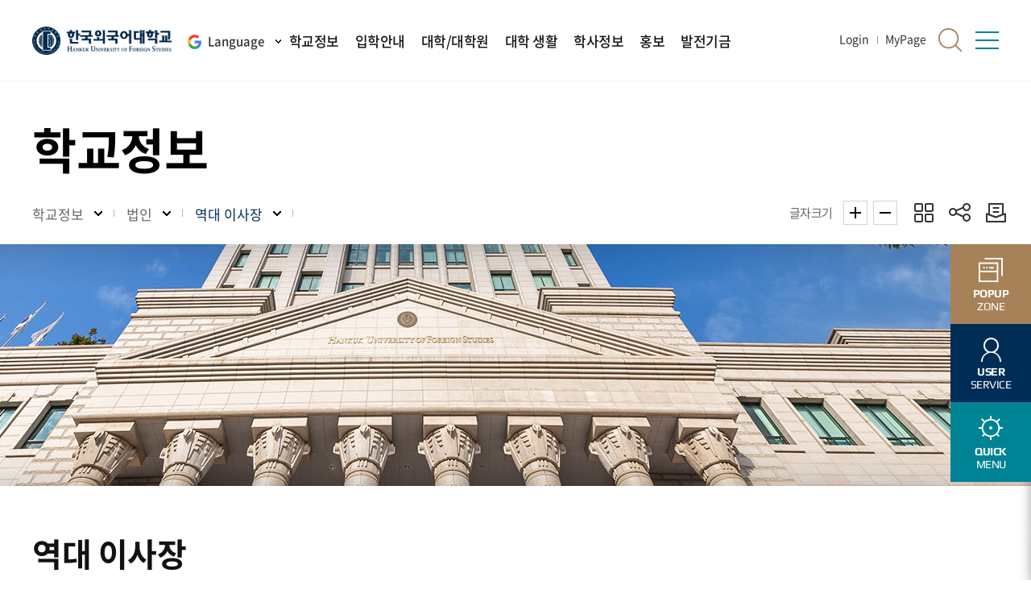

--- FILE ---
content_type: text/css
request_url: https://hufsdeutsch.hufs.ac.kr/Web-home/fnct/globalNavi/hufs_Gnv_sBlue/css/style.css
body_size: 390
content:
@charset "UTF-8";

/*글로벌네비게이션*/
#_globalNavi{display:inline-block;vertical-align:top;line-height:1;}
#_globalNavi #_globalUl{overflow: hidden;position: relative;}
#_globalNavi #_globalUl li{float: left;border-left:1px dashed #888;}
#_globalNavi #_globalUl li:first-child{border:0;}
#_globalNavi #_globalUl li a{display:block;font-size:16px;color:#000;padding:0 15px;}

--- FILE ---
content_type: text/css
request_url: https://hufsdeutsch.hufs.ac.kr/sites/guide/style/css/w_guide.css
body_size: 51564
content:
@charset 'utf-8';

/* Container */
.temp .wrap-contents {padding-bottom: 0;}
.wrap-contents {padding-bottom: 70px;}
.wrap-contents .container {max-width: none;}

@media all and (max-width: 1620px) {
  .wrap-contents .container {padding: 0 40px;}
}

@media all and (max-width: 660px) {
  .wrap-contents .container {padding: 0 30px;}
}

/* Copy Code */
.copyBtn {position: absolute; right: 100%; top: 0; padding-right: 10px;}
.copyBtn span {display: inline-block; background: #fff; padding: 7px 15px; border: 1px solid #d1d1d1; border-radius: 10px; white-space: nowrap; opacity: 0; transition: opacity .45s;}
.copyBtn.on span {opacity: 1;}
.copyBtn:hover span {background: #a7815b; border: 1px solid #a7815b; color: #fff;}

/* #contentsEditHtml {padding-bottom: 100px;} */

/* Hidden */
#menu11078_obj70,
#menu11078_obj71,
#menu11078_obj74,
#menu11078_obj75,
#menu11078_obj76,
#menu11078_obj77,
#menu11078_obj78,
#menu11078_obj79,
#menu11078_obj80 {display: none;}

/* Heading */
.objHeading_h2 {position: relative; display: inline-block; margin-top: 50px; font-family:'Noto Medium'; font-size: 30px; letter-spacing: -0.5px; line-height: 1.2; color: #121212;}
.objHeading_h3 {position: relative; display: block; margin-top: 30px; font-family:'Noto Medium'; line-height: 1.2; font-size: 22px; letter-spacing: -0.5px; color: #008395;}
.objHeading_h4 {position: relative; display: block; margin-top: 30px; font-family: 'Noto Medium'; font-size: 20px; line-height: 1.2; letter-spacing: -0.5px; color: #121212;}
.objHeading_h5 {position: relative; display: block; margin-top: 30px; padding-left: 20px; font-family: 'Noto Medium'; font-size: 18px; line-height: 1.2; letter-spacing: -0.5px; color: #002d56;}
.objHeading_h5::before {content: ''; position: absolute; left: 0; top: 7px; width: 9px; height: 9px; background: #002d56; border-radius: 100%;}

.objHeading_h2.no-margin,
.objHeading_h3.no-margin,
.objHeading_h4.no-margin,
.objHeading_h5.no-margin {margin-top: 0;}

.no-margin .objHeading_h2,
.no-margin .objHeading_h3,
.no-margin .objHeading_h4,
.no-margin .objHeading_h5 {margin-top: 0;}

@media all and (max-width: 660px) {
  .objHeading_h2 {margin-top: 30px; font-size: 20px;}
  .objHeading_h3 {font-size: 16px;}
  .objHeading_h4 {font-size: 15px;}
  .objHeading_h5 {font-size: 15px;}
}

/* Subject */
.subject {padding-top: 15px; text-align: left;}
.subject h2 {position: relative; display: inline-block; font-family: 'Noto Bold'; font-size: 46px; line-height:1.2;}

/* Description */
.con-desc {font-family: 'Noto Regular'; font-size: 18px; line-height: 1.7; letter-spacing: -0.5px; color: #666;}
.con-desc strong {font-family: 'Noto Regular';}
._objHtml.no-margin {margin-top: 0px !important;}
._objHtml.no-margin > div {margin-top: 0px !important;} 
.sub-indent {padding-left: 20px;}
.img-ready {margin-top: 20px; padding: 20px; border:1px solid #d1d1d1; text-align: center;}

@media all and (max-width: 660px) {
  .con-desc {font-size: 15px;}
}

/* Align */
.align-r {text-align: right;}
.align-c {text-align: center;}
.align-l {text-align: left;}

/* Point Color */
.c1 {color: #006acb;}
.c2 {color: #e63b53;}
.c3 {color: #002d56;}
.c4 {color: #a78258;}
.c5 {color: #0b3274;}
.c6 {color: #121212;}
.b1 {font-family: 'Noto Medium';}
.b2 {font-family: 'Noto Bold';}

#_contentBuilder .link {position: relative; color: #666;}
#_contentBuilder .link:hover {color: #004a8f;}
#_contentBuilder .link span {position: relative; background: linear-gradient(to bottom, transparent 96%, #004a8f 0) left center no-repeat; background-size: 0; transition: .4s;}
#_contentBuilder .link:hover span {background-size: 100% auto;}
#_contentBuilder .link::after {content: ''; display: inline-block; width: 10px; height: 10px; margin-left: 5px; margin-right: 5px; margin-top: -3px; background: url('../../images/guide/ico-table-link.png') no-repeat center center; vertical-align: middle;}

#_contentBuilder .home {position: relative; color: #666;}
#_contentBuilder .home:hover {color: #004a8f;}
#_contentBuilder .home span {position: relative; background: linear-gradient(to bottom, transparent 96%, #004a8f 0) left center no-repeat; background-size: 0; transition: .4s;}
#_contentBuilder .home:hover span {background-size: 100% auto;}
#_contentBuilder .home::after {content: ''; display: inline-block; width: 25px; height: 25px; margin-left: 5px; margin-right: 5px; margin-top: -3px; background: url('../../images/guide/ic-link-home.png') no-repeat center center; vertical-align: middle;}
#_contentBuilder .home:hover::after {background: url('../../images/guide/ic-link-home-hover.png') no-repeat center center;}

#_contentBuilder .down {position: relative; color: #666;}
#_contentBuilder .down:hover {color: #004a8f;}
#_contentBuilder .down span {position: relative; background: linear-gradient(to bottom, transparent 96%, #004a8f 0) left center no-repeat; background-size: 0; transition: .4s;}
#_contentBuilder .down:hover span {background-size: 100% auto;}
#_contentBuilder .down::after {content: ''; display: inline-block; width: 25px; height: 25px; margin-left: 5px; margin-right: 5px; margin-top: -3px; background: url('../../images/guide/ic-link-down.png') no-repeat center center; vertical-align: middle;}
#_contentBuilder .down:hover::after {background: url('../../images/guide/ic-link-down-hover.png') no-repeat center center;}

/* Table */
.con-table {position: relative; line-height: 1.6;}
.con-table:after {content: ''; position: absolute; right: 0px; top: 0px; width: 1px; height: 100%; background: #fff;}
.con-table table {position: relative;}
.con-table table:after {content: ''; position: absolute; left: 0px; top: 0px; width: 100%; height: 1px; background: #000}
.con-table table:before {content: ''; position: absolute; right: 0px; top: 0px; width: 1px; height: 100%; background: #fff;}
.con-table thead th {padding: 13px 10px; background: #f5f5f5; border-right: 1px solid #d7dee3; border-bottom: 1px solid #d7dee3; font-family: 'Noto Medium'; font-size: 18px; font-weight: 400; color: #121212;}
.con-table tbody {display: table-header-group;}
.con-table tbody::after {content:''; position: absolute; left: 0; bottom: 0; width: 100%; height: 1px; background: #000;}
.con-table tbody th {padding: 12px 15px; background:#fcfcfc; border-right: 1px solid #d7dee3; border-bottom: 1px solid #d7dee3; font-family: 'Noto Medium'; font-size: 16px; font-weight: 400; color: #333;}
.con-table tbody td {padding: 12px 20px; background:#fff; border-right: 1px solid #d7dee3; border-bottom: 1px solid #d7dee3; font-family: 'Noto Regular'; font-size: 16px; text-align: left; color: #666;}
.con-table.center tbody td {text-align: center;}
.con-table.mini thead th,
.con-table.mini tbody th,
.con-table.mini tbody td {padding: 7px; font-size: 15px;}
.con-table.links tbody td {vertical-align: middle;}
.con-table.links tbody td > div {display: flex; align-items: center;}
.con-table.links tbody td p {flex: 1; float: left;}
.con-table.links tbody td p span {font-size: 14px;}
.con-table.links tbody td a {float: right;}
.con-table tbody td a {color: #333;}
.con-table .list > li {position: relative; padding-left: 15px;}
.con-table .list > li:after {content: ''; position: absolute; left: 0; top: 11px; width: 3px; height: 3px; background: #111; border-radius: 100%;}
.con-table .list2 > li {position: relative; padding-left: 15px;}
.con-table .list2 > li:after {content: ''; position: absolute; left: 0; top: 10px; width: 7px; height: 2px; background: #777;}
.con-table .align-l {text-align: left !important;}
.con-table .align-c {text-align: center !important;}
.con-table .align-r {text-align: right !important;}
.con-table .align-t {vertical-align: top !important;}
.con-table strong {font-family: 'Noto Regular'; color: #000;}

@media all and (max-width:960px) {
  .con-table {overflow-x: hidden; min-height: 200px;}
  .con-table.on {min-height: auto;}
  .con-table.no-scroll {min-height: auto;}
  .con-table table {width: 1300px;}
  .con-table.no-scroll table {width: 100%;}
  .con-table:after {content: ''; position: absolute; right: 0px; top: 0px; width: 100%; height: 100%; background: rgba(31,59,101,0.2) url('../../images/guide/img_mobile_text.png') no-repeat center 40px;}
  .inu-eng .con-table:after {background: rgba(31,59,101,0.2) url('../../images/guide/img_mobile_text_eng.png') no-repeat center 40px;}
  .con-table.on:after,
  .con-table.no-scroll:after {display: none;}
  .con-table thead th,
  .con-table tbody th,
  .con-table tbody td {padding: 10px 8px; font-size: 16px;}
}
@media all and (max-width: 660px) {
  .con-table thead th,
  .con-table tbody th,
  .con-table tbody td {font-size: 14px;}
}

/* Tab */
.tab_div .mobile-tab {display: none;}

.tab_div.div_4 {font-size: 0;}
.tab_div .ul_4 {display: inline-block; position: relative; width: 100%;}
.tab_div .ul_4 > li {position: relative; float: left; width: 20%; padding: 0 4px 4px 0;;}
.tab_div .ul_4 > li > a {position: relative; z-index: 3; display: block; padding: 15px 10px 16px 10px; border: 1px solid #c5c5c5; font-family: 'Noto Medium'; font-size: 18px; letter-spacing: -1px; text-align: center; color: #333;}
.tab_div .ul_4 > li > a[target=_blank]::after {content: ''; position: relative; top: 0; display: inline-block; width: 12px; height: 11px; margin: 0 0 0 7px; background:  url('../../images/guide/tab-link-blank.png') no-repeat center; }

.tab_div .ul_4 > li._active > a,
.tab_div .ul_4 > li:hover > a {background: #002d56; border: 1px solid #002d56; color: #fff;}
.tab_div .ul_4 > li._active > a[target=_blank]::after,
.tab_div .ul_4 > li:hover > a[target=_blank]::after {background: url('../../images/guide/tab-link-blank-ov.png') no-repeat center;}

.tab_div.div_5 {font-size: 0;}
.tab_div .ul_5 {position: relative; display: inline-block; width: 100%;}
.tab_div .ul_5::after {content: ''; position: absolute; left: 0; bottom: 0; width: 100%; height: 1px; background: #333;}
.tab_div .ul_5 > li {position: relative; float: left; border-bottom: 1px solid #CBCBCB;}
.tab_div .ul_5 > li > a {position: relative; display: block; padding: 24px 30px 24px 0; font-size: 18px; font-family: 'Noto Regular'; letter-spacing: -0.5px; color: #666; z-index: 3;}
.tab_div .ul_5 > li > a::before {content: ''; position: relative; top: -2px; display: inline-block; width: 12px; height: 12px; margin-right: 5px; background: #aaabab; border-radius: 100%; vertical-align: middle;}
.tab_div .ul_5 > li:hover > a::before,
.tab_div .ul_5 > li._active > a::before {background: #008395;}
.tab_div .ul_5 > li > a[target=_blank]::after {content: ''; position: relative; top: -1px; display: inline-block; width: 12px; height: 11px; margin: 0 0 0 8px; background:  url('../../images/guide/tab-link-blank-grey.png') no-repeat center; }

.tab_div .ul_5 > li._active > a,
.tab_div .ul_5 > li:hover > a {font-family: 'Noto Medium'; color: #121212;}
.tab_div .ul_5 > li._active > a[target=_blank]::after ,
.tab_div .ul_5 > li:hover > a[target=_blank]::after {background: url('../../images/guide/tab-link-blank.png');}

@media all and (max-width: 1300px) {
  .tab_div .ul_4 > li {width: 25% !important;}
}

@media all and (max-width: 1100px) {
  .tab_div .ul_4 > li {width: 33.333% !important;}
}

@media all and (max-width:860px) {
  .tab_div {position: relative;}
  .tab_div .ul_4,
  .tab_div .ul_5 {overflow: hidden; position: absolute; top: calc(100% - 1px); z-index: -1; width: 100%; max-height: 0; margin-bottom: 30px; border: 1px solid #fff; transition: all 0.5s ease;}
  .tab_div ul.on {z-index: 10; max-height: 600px; padding: 10px 0; background: #fff; border: 1px solid #8795a1;}
  .tab_div .ul_4 > li,
  .tab_div .ul_5 > li {display: block; width: 100% !important; padding: 0; border: 0}
  .tab_div ul li a {display: block; height: auto; padding: 13px 40px; background: #fff; border-bottom: 1px solid #d1d1d1; font-size: 16px; text-align: left; line-height: normal;}
  .tab_div ul li a:hover {border-bottom: 0}
  .tab_div ul li a:after {display: none;}
  .tab_div ul li a[target=_blank]  {background-position: 97% center !important;}
  .tab_div ul li a span {display: block; padding: 0 20px;}
  .tab_div ul li a span:before {bottom: -11px;}
  .tab_div ul li:after {display: none;}
  .tab_div .mobile-tab {position: relative; display: block; width: 100%; margin-bottom: 15px; padding: 13px 30px; text-align: center; font-family: 'Noto Regular'; font-size: 16px;}
  .tab_div.div_4 .mobile-tab {background: #002d56 url('../../images/guide/arrow-sel.png') no-repeat right center; border: 1px solid #002d56; color: #fff;}
  .tab_div.div_4 .mobile-tab.on {background: #002d56 url('../../images/guide/arrow-sel-rever.png') no-repeat right center;}
  .tab_div.div_5 .mobile-tab {background: #fff url('../../images/guide/arrow-sel2.png') no-repeat right center; border: 1px solid #008395; color: #121212;}
  .tab_div.div_5 .mobile-tab.on {background: #fff url('../../images/guide/arrow-sel2-rever.png') no-repeat right center;}
  .tab_div.div_5 .mobile-tab::before {content: ''; display: inline-block; width: 12px; height: 12px; margin-right: 8px; background: #008395; border-radius: 100%;}
  .tab_div.div_5 .mobile-tab::after {content: ''; display: inline-block; width: 12px; height: 12px; margin-left: 8px; background: #008395; border-radius: 100%;}

  .tab_div .ul_4 > li {margin: 0; border: 0;}
  .tab_div .ul_4 > li > a {padding: 2px 20px; border: 0; font-family: 'Noto Light'; font-size: 16px; text-align: center;}
  .tab_div .ul_5 > li {border: 0;}
  .tab_div .ul_5 > li > a {padding: 2px 20px; border: 0; font-family: 'Noto Light'; font-size: 16px; text-align: center;}
  .tab_div .ul_5 > li > a::before {display: none;}
  .tab_div .ul_4 > li._active > a,
  .tab_div .ul_4 > li:hover > a {border: 0; background: #fff; font-family: 'Noto Regular'; color: #002d56;}
  .tab_div .ul_4 > li > a[target=_blank]::after,
  .tab_div .ul_4 > li._active > a[target=_blank]::after {background: url(../../images/guide/tab-link-blank-grey.png) no-repeat center;}
  .tab_div .ul_4 > li:hover > a[target=_blank]::after {background: url(../../images/guide/tab-link-blank.png) no-repeat center;}
  .tab_div .ul_5 > li._active > a,
  .tab_div .ul_5 > li:hover > a {font-family: 'Noto Regular'; font-size: 16px; color: #002d56;}
  .tab_div .ul_5 > li:hover > a[target=_blank]::after {background: url(../../images/guide/tab-link-blank.png) no-repeat center;}
}

/* List Type */
.con-list1 > ul > li {position: relative; margin: 12px 0 0 0; padding-left: 20px; font-family: 'Noto Regular'; font-size: 18px; line-height: 1.5; letter-spacing: -0.5px; color: #666;}
.con-list1 > ul > li::before {content: ''; position: absolute; left: 0; top: 11px; width: 5px; height: 5px; background: #002d56; border-radius: 100%;}
.con-list1 > ul > li strong {color: #002d56;}
.con-table .con-list1 > ul > li {margin: 5px 0; font-size: 16px;}
.con-table .con-list1 > ul > li::before {top: 10px;}

.con-list2 > ul > li {position: relative; margin: 12px 0 0 0; padding-left: 20px; font-family: 'Noto Regular'; font-size: 18px; line-height: 1.5; letter-spacing: -0.5px; color: #666;}
.con-list2 > ul > li::before {content: ''; position: absolute; left: 0; top: 13px; width: 8px; height: 2px; background: #acacac;}
.con-list2 > ul > li strong {color: #002d56;}
.con-table .con-list2 > ul > li {margin: 5px 0; font-size: 16px;}
.con-table .con-list2 > ul > li::before {top: 10px;}

.con-arrow-list > ul > li {position: relative; padding-left: 18px; font-size: 16px; line-height: 30px; letter-spacing: -0.5px; color: #333;}
.con-arrow-list > ul > li::before {content: ''; position: absolute; left: 0; top: 13px; width: 10px; height: 4px; background: url('../../images/guide/ic_list3_arrow.png') no-repeat;}
.con-table .con-arrow-list > ul > li {margin: 5px 0; font-size: 16px;}
.con-table .con-arrow-list > ul > li::before {top: 10px;}

.circle-num-title {position: relative; padding-left: 25px; font-family: 'Noto Medium'; font-size: 18px; line-height: 20px; letter-spacing: -0.5px; color: #222;}
.circle-num-title .num {position: absolute; left: 0; top: 2px; display: inline-block; width: 16px; height: 16px; margin-right: 5px; background: #fcaf17; border-radius: 50%; font-family: 'Noto Medium'; font-size: 10px; vertical-align: middle; letter-spacing: -0.5px; text-align: center;  line-height: 17px; color: #111;}

.circle-num-list > ul > li {position: relative; margin: 10px 0 0 0; padding-left: 30px; font-family: 'Noto Regular'; font-size: 18px; line-height: 1.7; letter-spacing: -0.5px; color: #666;}
.circle-num-list > ul > li .num {position: absolute; left: 0; top: 6px; display: inline-block; width: 20px; height: 20px; margin-right: 5px; background: #4b4b4b; border-radius: 100%; font-family: 'Noto Bold'; font-size: 12px; text-align: center; vertical-align: middle; letter-spacing: -0.5px; line-height: 19px; color: #fff;}
.circle-num-list > ul > li strong {font-family: 'Noto Medium'; color: #002d56;}
.con-table .circle-num-list > ul > li {margin: 5px 0; font-size: 16px;}

.word-list > ul > li {display: flex; position: relative; width: 100%; margin: 7px 0 0 0; font-family: 'Noto Regular'; font-size: 18px; line-height: 1.7; letter-spacing: -0.5px; color: #666;}
.word-list > ul > li .word {display: inline-block; margin-right: 5px; font-family: 'Noto Regular'; font-size: 18px; vertical-align: top; letter-spacing: -0.5px; color: #666;}
.word-list > ul > li strong {font-family: 'Noto Medium'; color: #000;}
.con-table .word-list > ul > li {margin: 5px 0; font-size: 16px;}

.star-list > ul > li {position: relative;  padding-left: 18px; font-family: 'Noto Regular'; font-size: 18px; line-height: 1.7; letter-spacing: -0.5px; color: #e63b53;}
.star-list > ul > li::after {content: ''; position: absolute; left: 0; top: 10px; width: 10px; height: 10px; background: url('../../images/guide/ic-star.png') no-repeat center;}
.star-list > ul > li strong {font-family: 'Noto Medium'; color: #000;}
.con-table .star-list > ul > li {margin: 5px 0; font-size: 16px;}
.con-table .star-list > ul > li::after {top: 9px;}


/* .location-list.line {padding-bottom: 25px; border-bottom: 1px solid #c3c3c3;} */
.location-list.line {padding-bottom: 25px;}
.location-list > ul > li {display: inline-block; position: relative; width: 100%; padding: 10px 0 10px 45px;}
.location-list > ul > li.ico1 {background: url('../../images/guide/ico-location1.png') no-repeat left 12px;}
.location-list > ul > li.ico2 {background: url('../../images/guide/ico-location2.png') no-repeat left 11px;}
.location-list > ul > li.ico3 {background: url('../../images/guide/ico-location3.png') no-repeat left 11px;}
.location-list > ul > li strong {float: left; width: 150px; font-family: 'Noto Medium'; font-size: 18px; color: #121212;}
.location-list > ul > li p {float: left; width: calc(100% - 150px); font-family: 'Noto Regular'; font-size: 16px; color: #666;}

.location-list.line {padding-bottom: 25px; border-bottom: 1px solid #c3c3c3;}
.location-list2 > ul > li {display: inline-block; position: relative; width: 100%; padding: 10px 0 10px 45px;}
.location-list2 > ul > li.ico1 {background: url('../../images/guide/ico-location1.png') no-repeat left 12px;}
.location-list2 > ul > li.ico2 {background: url('../../images/guide/ico-location2.png') no-repeat left 11px;}
.location-list2 > ul > li.ico3 {background: url('../../images/guide/ico-location3.png') no-repeat left 11px;}
.location-list2 > ul > li strong {float: left; width: 90px; font-family: 'Noto Medium'; font-size: 16px; color: #121212;}
.location-list2 > ul > li p {float: left; width: calc(100% - 150px); font-family: 'Noto Regular'; font-size: 16px; color: #666;}

@media all and (max-width: 660px) {
  .con-list1 > ul > li {font-size: 15px; }
  .con-list1 > ul > li::before {top: 9px;}
  .con-list2 > ul > li {font-size: 15px;}
  .con-list2 > ul > li::before {top: 10px;}
  .circle-num-list > ul > li {font-size: 15px;}
  .circle-num-list > ul > li .num {top: 3px;}
  .circle-num-title {font-size: 16px;}
  .word-list > ul > li .word {font-size: 15px;}
  .word-list > ul > li {font-size: 15px;}
  .star-list > ul > li {font-size: 15px;}
  .star-list > ul > li::after {top: 8px;}
  .location-list > ul > li strong {font-size: 15px;}
  .location-list > ul > li p {font-size: 15px;}
  .location-list > ul > li.ico1 {background-position:  left 10px;}
  .location-list > ul > li.ico2 {background-position:  left 7px;}
  .location-list > ul > li.ico3 {background-position:  left 7px;}
  .location-list2 > ul > li strong {font-size: 15px;}
  .location-list2 > ul > li p {font-size: 15px;}
  .location-list2 > ul > li.ico1 {background-position:  left 10px;}
  .location-list2 > ul > li.ico2 {background-position:  left 7px;}
  .location-list2 > ul > li.ico3 {background-position:  left 7px;}
}

/* Button Style */
.btn-style.type1 {position: relative; display: inline-block; height: 40px; padding: 0 20px; background: #fff; border: 1px solid #002d56; font-family: 'Noto Medium'; font-size: 15px; line-height: 38px; color: #002d56 !important; cursor: pointer; }
.btn-style.type1:hover {background: #002d56; border: 1px solid #002d56; color: #fff !important;}
.btn-style.type1::after {content: ''; position: relative; top: -1px;  display: inline-block; width: 12px; height: 7px; margin-left: 30px; background: url('../../images/guide/ic-btn1.png') no-repeat center; vertical-align: middle;}
.btn-style.type1:hover::after {background: url('../../images/guide/ic-btn1-ov.png') no-repeat center;}
.btn-style.type1.mini {height: 25px; line-height: 23px; padding: 0 7px; font-size: 13px;}
.btn-style.type1.mini::after {margin-left: 7px;}

@media all and (max-width: 700px) {
  .btn-style.type1 {margin-bottom: 15px;}
}

.btn-style.type2 {position: relative; display: inline-block; height: 60px; padding: 0 30px; background: #fff; border: 1px solid #121212; font-family: 'Noto Regular'; font-size: 16px; line-height: 58px; color: #121212 !important; cursor: pointer; }
.btn-style.type2:hover {background: #434343; border: 1px solid #434343; color: #fff !important;}
.btn-style.type2 .ico {display: inline-block; margin-left: 23px;}
.btn-style.type2 .ico img {position: relative; top: -2px; vertical-align: middle;}
.btn-style.type2 .ico.on {display: none;}
.btn-style.type2:hover .ico.on {display: inline-block;}
.btn-style.type2:hover .ico.off {display: none;}

@media all and (max-width: 700px) {
  .btn-style.type2 {height:45px; margin-bottom: 15px; line-height:43px;}
}

.btn-style.down1 {display: inline-block;}
.btn-style.down1.line {position: relative; margin-right: 30px; padding-right: 40px;}
.btn-style.down1.line::after {content: ''; position: absolute; right: 0; top: 16px; width: 1px; height: 40px; background: #b7b7b7;}
.btn-style.down1 .ico {float: left; width: 70px; height: 70px; background: #f4f4f4 url('../../images/guide/btn-down1.png') no-repeat center; border-radius: 100%;}
.btn-style.down1 .title {float: left; margin-left: 20px;}
.btn-style.down1 .title strong {display: block; margin-top: 7px; font-family: 'Noto Medium'; font-size: 18px; color: #121212;}
.btn-style.down1 .title p {font-family: 'Noto Light'; font-size: 16px; color: #333;}
.btn-style.down1:hover .ico {background: #002d56 url('../../images/guide/btn-down1-ov.png') no-repeat center;}

.btn-style.down2 {position: relative; display: inline-block; height: 35px; padding: 0 20px 0 53px; background: #fff; font-family: 'Play Bold'; font-size: 12px; line-height: 35px; color: #333 !important; cursor: pointer; }
.btn-style.down2.icon1 {border: 1px solid #209ddf;}
.btn-style.down2.icon1:hover {color: #209ddf !important;}
.btn-style.down2.icon2 {border: 1px solid #1d7042;}
.btn-style.down2.icon2:hover {color: #1d7042 !important;}
.btn-style.down2.icon3 {border: 1px solid #e63b53;}
.btn-style.down2.icon3:hover {color: #e63b53 !important;}
.btn-style.down2.icon4 {border: 1px solid #2a5794;}
.btn-style.down2.icon4:hover {color: #2a5794 !important;}
.btn-style.down2.icon5 {border: 1px solid #ce4322;}
.btn-style.down2.icon5:hover {color: #ce4322 !important;}

.btn-style.down2::after {content: ''; position: absolute; left: 0; top: 0; width: 35px; height: 100%; }
.btn-style.down2.icon1::after {background: #209ddf url('../../images/guide/btn-doc1.png') no-repeat center;}
.btn-style.down2.icon2::after {background: #1d7042 url('../../images/guide/btn-doc2.png') no-repeat center;}
.btn-style.down2.icon3::after {background: #e63b53 url('../../images/guide/btn-doc3.png') no-repeat center;}
.btn-style.down2.icon4::after {background: #2a5794 url('../../images/guide/btn-doc4.png') no-repeat center;}
.btn-style.down2.icon5::after {background: #ce4322 url('../../images/guide/btn-doc5.png') no-repeat center;}


/*교육혁신원때문에추가*/
.btn-style.type3 {position: relative; display: inline-block; width: 100px;height: 35px; padding: 0 20px; background: #fff; border: 1px solid #002d56; font-family: 'Noto Medium'; font-size: 15px; line-height: 33px; color: #002d56 !important; cursor: pointer; text-align:center;}
  .type3_txt {font-size:18px;padding-left:10px;}
@media all and (max-width: 700px) {
  .btn-style.type3 {margin-bottom: 15px;}
}


/* Para Banner */
.para-banner p {padding: 65px 350px 70px 70px; background: #f5f5f5 url('../../images/guide/bg-para-banner.png') no-repeat right center; font-family: 'Noto Regular'; font-size: 20px; color: #333;}
.para-banner.type2 p {padding: 45px 350px 50px 50px;}

@media all and (max-width: 1024px) {
  .para-banner p,
  .para-banner.type2 p {padding: 30px; background-position: 200% center;}
}

@media all and (max-width: 660px) {
  .para-banner p,
  .para-banner.type2 p {padding: 30px; background-position: 200% center; font-size: 16px;}
}

/* Menu Box */
.menu-box {padding: 20px 30px 15px 30px; border: 1px solid #dce1e5;}
.menu-box .title {display: block; margin-bottom: 20px; font-family: 'Noto Medium'; font-size: 22px; color: #008395;}
.menu-box .box {display: flex; flex-wrap: wrap}
.menu-box .row {width: 20%;}
.menu-box li {position: relative; padding-bottom: 13px;}
.menu-box a,
.menu-box p {padding-left: 15px; font-family: 'Noto Regular'; font-size: 18px; color: #333;}
.menu-box a:hover{color: #008395;}
.menu-box a::before,
.menu-box p::before{content: ''; position: absolute; left: 0; top: 11px; width: 7px; height: 7px; background: #255e6a; border-radius: 100%;}
.menu-box a span::after {content: ''; position: absolute; right: 20px; top: 3px; display: inline-block; width: 25px; height: 25px; background: url('../../images/guide/ic-link-home.png') no-repeat center center; vertical-align: middle;}
.menu-box a:hover a span::after {background: url('../../images/guide/ic-link-home-hover.png') no-repeat center center;}
.menu-box i {display: block; padding: 0 25px 0 15px; line-height: 1.2; font-size: 16px;}

@media all and (max-width: 1380px) {
  .menu-box .row {width: 33.333%;}
}

@media all and (max-width: 1024px) {
  .menu-box .row {width: 50%;}
}

@media all and (max-width: 660px) {
  .menu-box {padding: 15px 20px 10px 20px;}
  .menu-box .row {width: 100%;}
  .menu-box a,
  .menu-box p {font-size: 16px;}
  .menu-box a::before,
  .menu-box p::before {top: 9px;}
  .menu-box a span::after {right: 0; top: px;}
  .menu-box i {font-size: 14px;}
}

/* Step */
.wrap-step > ul {display: inline-block; width: 101.5%;}
.wrap-step > ul > li {float: left; width: 25%; padding-right: 40px; padding-bottom: 60px;}
.wrap-step > ul > li.flr {float: right; padding-bottom: 0;}
.wrap-step > ul > li:last-child .box:after {display: none;}
.wrap-step .title {position: relative; z-index: 1; display: flex; width: 100%; max-width: 235px; height: 100px; margin: 0 auto; justify-content: center; align-items: center; background: #03499a; border-radius: 100px; font-family: 'Noto Regular'; font-size: 17px; text-align: center; color: #fff;}
.wrap-step > ul > li:nth-child(odd) .title {background: #03499a; border: 1px solid #03499a; color: #fff;}
.wrap-step > ul > li:nth-child(even) .title {background: #f0f7ff; border: 1px solid #e1efff; color: #03499a;}
.wrap-step .box {display: flex; align-items: center; position: relative; height: 130px; padding: 0 30px 0 30px; border: 1px solid #000;}
.wrap-step .box::after {content: ''; position: absolute; left: 103%; top: 41%; z-index: 2; width: 24px; height: 24px; background: url('../../images/guide/arrow-step2.png') no-repeat center center;}
.wrap-step .con {padding-left: 30px;}
.wrap-step .con strong {display: block; font-family: 'Noto Regular'; font-size: 16px; line-height: 1.3; color: #333;}
.wrap-step .box ul {padding-top: 7px;}
.wrap-step .box li {position: relative; font-family: 'Noto Light'; font-size: 16px; color: #0b3274;}

@media all and (min-width: 1500px) {
  .wrap-step > ul > li:nth-child(4) .box::after {left: 45%; top: auto; bottom: -33%; background: url('../../images/guide/arrow-step3.png') no-repeat center center;}
  .wrap-step > ul > li:nth-child(n+5) .box::after {left: -10%; background: url('../../images/guide/arrow-step4.png') no-repeat center center;}
}

@media all and (max-width: 1500px) {
  .wrap-step .title {max-width: 335px;}
  .wrap-step > ul > li {width: 50%; padding-right: 20px; padding-bottom: 20px;}
  .wrap-step > ul > li.flr {float: left; padding-bottom: 20px;}
  .wrap-step .box {padding-right: 100px;}
  .wrap-step .box::after {left: calc(100% - 70px);}
}

@media all and (max-width: 940px) {
  .wrap-step > ul > li {width: 100%; padding-bottom: 50px;}
  .wrap-step > ul > li.flr {padding-bottom: 50px;}
  .wrap-step .box::after {left: calc(50% - 17px); top: 111%; background: url('../../images/guide/arrow-step3.png') no-repeat center center;}
}

@media all and (max-width: 660px) {
  .wrap-step .con strong {font-size: 15px;}
  .wrap-step .box li {font-size: 15px;}
}

/* 컨텐츠 담당자 */
.people-info {display: flex; align-items: center; width: 100%; height: 140px; margin-top: 60px !important; background: #f5f5f5;}
.people-info .title {width: 210px; font-family: 'Noto Medium'; font-size: 18px; text-align: center; color: #151515;}
.people-info .info {flex: 1; text-align: right;}
.people-info .info ul {position: relative; font-size: 0;}
.people-info .info ul::after {content: ''; position: absolute; right: 0; top: 50%; width: 100%; height: 1px; background: #222;}
.people-info .info li {position: relative; z-index: 1; display: inline-block; padding-left: 70px; background-color: #f5f5f5 !important;}
.people-info .info li p {display: inline-block; padding: 10px 0 10px 50px; font-family: 'Noto Medium'; font-size: 16px; text-align: left; line-height: 1.3; vertical-align: middle; color: #151515;}
.people-info .info li.ico1 p {background: url('../../images/guide/ic-people1.png') no-repeat left center;}
.people-info .info li.ico2 p {background: url('../../images/guide/ic-people2.png') no-repeat left center;}
.people-info .info li.ico3 p { background: url('../../images/guide/ic-people3.png') no-repeat left center;}
.people-info .info li:last-child {padding-right: 50px;}

@media all and (max-width: 1280px) {
  .people-info {flex-wrap: wrap; gap: 10px 0; height: auto; padding: 20px;}
  .people-info .title {width: 100%; text-align: left;}
  .people-info .info {text-align: left;}
  .people-info .info li {padding-left: 0; padding-right: 50px;}
  .people-info .info ul::after {display: none;}
  .people-info .info li p {padding: 15px 0 15px 50px;}
}

@media all and (max-width: 700px) {
  .people-info .info li {width: 100%; padding-right: 0;}
  .people-info .info li p {padding: 18px 0 18px 50px; font-size: 14px;}
}

/* 제목에 버튼이 있을시 */
.heading-buttuon {display: flex; align-items: center; width: 100%;}
/* .heading-buttuon .left {width: 50%;}
.heading-buttuon .right {flex: 1; text-align: right;} */
.heading-buttuon .left {flex:1; position: relative;}
.heading-buttuon .right {text-align: right;}
.heading-buttuon .right a {position: relative; top: 3px;}
.heading-buttuon .right a.space {position: relative; top: 8px;}

.heading-buttuon.type2 {display: flex; align-items: end; width: 100%;  scroll-behavior: smooth;}
.heading-buttuon.type2 .left {flex:1; position: relative;}
.heading-buttuon.type2 .left::before {content:''; width:calc(100% - 50px); height:1px; position: absolute; left:0; top:50px; background:#313133;}
.heading-buttuon.type2.line .left::before {width:100%;}
.heading-buttuon.type2 .dp-title {font-size: 30px; letter-spacing: -.05em; line-height: 40px; font-family: 'Noto Bold'; color:#E63B53; display: inline-block; background:#fff; padding-right:50px; position: relative;}

@media all and (max-width: 768px) {
  .heading-buttuon {flex-wrap: wrap;}
  .heading-buttuon .left,
  .heading-buttuon .right {width: 100%;}
  .heading-buttuon .right {margin-top: 20px; text-align: left;}
}
@media all and (max-width: 660px) {
  .heading-buttuon.type2 .left::before {width:100%; top:0;}
  .heading-buttuon.type2 .dp-title {font-size: 26px; padding-right:25px;}
}

/* 학부소개 */
.wrap-depart {display: inline-block; width: 100%; margin-top: 60px;}
.wrap-depart .box {display: inline-block; position: relative; width: 100%;}
.wrap-depart .thumb {position: absolute; right: -18.5%; top: 4px; max-width: 64%}
.wrap-depart .con {float: left; padding-right: 50%; min-height:490px;}


@media all and (max-width: 1200px) {
  .wrap-depart .thumb {max-width: 80%; right: -33.5%;}
}

@media all and (max-width: 980px) {
  .wrap-depart .thumb {overflow: hidden; position: static; display: flex; justify-content: center; align-items: center;  max-width: 100%; max-height: 300px; margin-bottom:40px;}
  .wrap-depart .con {padding-right: 0; min-height:auto;}
  /* .wrap-depart .con h3 {position: absolute; left: 0; top: 0;} */
}

@media all and (max-width: 660px) {
  /* .wrap-depart .thumb {margin-top: 55px;} */
  .wrap-depart .con .con-desc {font-size: 15px;}
}

/* 학과소개 */
.wrap-depart-intro {position: relative;}
.wrap-depart-intro .thumb {position: absolute; top: 0; left: 50%; transform: translate(-50%, 0);}
.wrap-depart-intro .thumb img {max-width: none;}
.wrap-depart-intro .con  {position: relative; z-index: 1; max-width: 1400px; padding-top: 160px; margin-left: auto; margin-right: auto;}
.wrap-depart-intro .con .white {position: relative;}
.wrap-depart-intro .con .white::before {content: ''; position: absolute; right: 50%; top: 0; width: 100%; height: 100%; background: #fff;}
.wrap-depart-intro .con .space {float: right; width: 50%; height: 450px; margin: 0 0 60px 70px;}
.wrap-depart-intro .con .para {position: relative; z-index: 1;}
.wrap-depart-intro .con .title {display: block; margin-top: 36px; font-family: 'Noto Bold'; font-size: 40px; letter-spacing: -.5px;  line-height: 1.3; color: #000;}
.wrap-depart-intro .con .desc {margin-top: 34px; font-family: 'Noto Regular'; font-size: 18px; line-height: 1.7; letter-spacing: -0.5px; text-align: justify; color: #666;} 

.wrap-depart-curry {display: inline-block; width: 100%; margin-top: 100px;}
.wrap-depart-curry .box {display: inline-block; position: relative; width: 100%;}
.wrap-depart-curry .thumb {position: absolute; left: -18.5%; top: 4px; max-width: 890px}
.wrap-depart-curry .con {float: right; width: 100%; padding-left: 50%;}
.wrap-depart-curry .objHeading_h4 {margin-top: 25px;}

/* 학과소개 신설학과 */
.depart-list-style li{position: relative; padding-left:20px; color:#666; font-size: 16px; font-family: 'Noto Regular'; line-height: 1.5; letter-spacing: -.05em; margin-bottom: 5px;}
.depart-list-style li::after {content:''; width:8px; height:2px; background:#002D56; position: absolute; left:0; top:13px;}
.depart-list-style.type2 li {font-size:18px; }

.depart-list-style.type3 li {font-size: 18px; line-height: 1.5; letter-spacing: -.05em; position: relative; color:#666; font-family: 'Noto Regular'; padding-left:25px; margin-bottom: 3px;}
.depart-list-style.type3 li::after {content:''; width:5px; height:1px; background:#666; position: absolute; left:0; top:13px;}

/* 학과 Q&A - Q */
.depart-qna li {margin-bottom: 30px;}
.depart-qna li .q{font-size: 18px; line-height: 1.5; letter-spacing: -.05em; color:#002D56; font-family: 'Noto Medium'; padding-left:40px; position: relative; margin-bottom: 15px;}
.depart-qna li .q::before {content:''; font-size: 22px;line-height:1.2; font-family: 'Noto Medium'; letter-spacing: -.05em; color:#002D56; position: absolute; left:0; top:0px;}
.depart-qna li:nth-child(1) .q::before {content:'Q1';}
.depart-qna li:nth-child(2) .q::before {content:'Q2';}
.depart-qna li:nth-child(3) .q::before {content:'Q3';}
.depart-qna li:nth-child(4) .q::before {content:'Q4';}
.depart-qna li:nth-child(5) .q::before {content:'Q5';}
.depart-qna li:nth-child(6) .q::before {content:'Q6';}
.depart-qna li:nth-child(7) .q::before {content:'Q7';}
.depart-qna li:nth-child(8) .q::before {content:'Q8';}
.depart-qna li:nth-child(9) .q::before {content:'Q9';}

/* 학과 Q&A - A */
.depart-qna li .a{font-size: 16px; line-height: 25px; letter-spacing: -.05em; color:#666; font-family: 'Noto Regular'; padding-left:40px; position: relative;}
.depart-qna li .a::before {content:''; font-size: 22px; line-height:1.2; font-family: 'Noto Medium'; letter-spacing: -.05em; color:#008395; position: absolute; left:0; top:0px; }
.depart-qna li:nth-child(1) .a::before {content:'A1';}
.depart-qna li:nth-child(2) .a::before {content:'A2';}
.depart-qna li:nth-child(3) .a::before {content:'A3';}
.depart-qna li:nth-child(4) .a::before {content:'A4';}
.depart-qna li:nth-child(5) .a::before {content:'A5';}
.depart-qna li:nth-child(6) .a::before {content:'A6';}
.depart-qna li:nth-child(7) .a::before {content:'A7';}
.depart-qna li:nth-child(8) .a::before {content:'A8';}
.depart-qna li:nth-child(9) .a::before {content:'A9';}

/* 대학/대학원 학과 탭 */
.depart-tab {font-size: 0; margin-top: 25px; margin-bottom:38px; background:#313133 url('../../images/guide/bg-para-banner2.png') no-repeat right -35px center;}
.depart-tab .mobile-tab {display: none;}
.depart-tab ul {position: relative; display: inline-block; width: 100%; padding:25px 30px;}
.depart-tab ul::after {content: ''; position: absolute; left: 0; bottom: 0; width: 100%; height: 1px; background: #333;}
.depart-tab ul > li {position: relative; float: left;}
.depart-tab ul > li > a {position: relative; display: block; padding:10px 20px; font-size: 20px; font-family: 'Noto Regular'; letter-spacing: -0.5px; color: #fff; z-index: 3;}

.depart-tab ul > li > a[target=_blank]::after {content: ''; position: relative; top: -1px; display: inline-block; width: 12px; height: 11px; margin: 0 0 0 8px; background:  url('../../images/guide/tab-link-blank-grey.png') no-repeat center; }
.depart-tab ul > li._active > a,
.depart-tab ul > li:hover > a {color: #fff; background:#E63B53;}
.depart-tab ul > li._active > a[target=_blank]::after ,
.depart-tab ul > li:hover > a[target=_blank]::after {background: url('../../images/guide/tab-link-blank.png');}

@media all and (max-width:860px) {
  .depart-tab {margin-bottom: 20px;}
  .depart-tab ul {overflow: hidden; position: absolute; top: calc(100% - 1px); z-index: -1; width: 100%; max-height: 0; margin-bottom: 30px; border: 1px solid #fff; background: #313133; transition: all 0.5s ease; padding:0;}
  .depart-tab ul.on {z-index: 10; max-height: 600px; padding: 10px 0; border: 1px solid #E63B53;}
  .depart-tab ul > li {display: block; width: 100% !important; padding: 0; border: 0}
  .depart-tab ul li a {display: block; height: auto; padding: 13px 40px; border-bottom: 1px solid #d1d1d1; font-size: 16px; text-align: left; line-height: normal;}
  .depart-tab ul li a:hover {border-bottom: 0}
  .depart-tab ul li a:after {display: none;}
  .depart-tab ul li a[target=_blank]  {background-position: 97% center !important;}
  .depart-tab ul li a span {display: block; padding: 0 20px;}
  .depart-tab ul li a span:before {bottom: -11px;}
  .depart-tab ul li:after {display: none;}

  .depart-tab .mobile-tab {position: relative; display: block; width: 100%; margin-bottom: 5px; padding: 13px 30px; text-align: center; font-family: 'Noto Regular'; font-size: 16px;}
  .depart-tab .mobile-tab {background: #313133 url('../../images/guide/depart-tab-arrow2.png') no-repeat right center; border: 1px solid #E63B53; color: #fff;}
  .depart-tab .mobile-tab.on {background: #313133 url('../../images/guide/depart-tab-arrow.png') no-repeat right center;}
  .depart-tab .mobile-tab::before {content: ''; display: inline-block; width: 12px; height: 12px; margin-right: 8px; background: #E63B53; border-radius: 100%;}
  .depart-tab .mobile-tab::after {content: ''; display: inline-block; width: 12px; height: 12px; margin-left: 8px; background: #E63B53; border-radius: 100%;}
  .depart-tab ul > li > a {padding: 2px 20px; border: 0; font-family: 'Noto Light'; font-size: 16px; text-align: center;}

  .depart-tab ul > li._active > a,
  .depart-tab ul > li:hover > a { font-size: 16px; color: #fff;}
  .depart-tab ul > li:hover > a[target=_blank]::after {background: url(../../images/guide/tab-link-blank.png) no-repeat center;}
}

/* 준비중 */
.wrap-ready {display: flex; flex-wrap: wrap; justify-content: center; align-items: center; padding: 160px 0; border: 1px solid #ccc; text-align: center;}
.wrap-ready .icon {width: 100%;}
.wrap-ready .txt {width: 100%;}
.wrap-ready .big-txt {margin-top: 29px; font-family: 'Noto Regular'; font-size: 40px; color: #111;}
.wrap-ready .big-txt em {position: relative; font-family: 'Noto Bold';}
.wrap-ready .big-txt em::after {content: ''; position: absolute; left: 0; bottom: 4px; z-index: -1; width: 100%; height: 11px; background: #c3d4ff;}
.wrap-ready .small-txt {margin-top: 24px; font-family: 'Noto Regular'; font-size: 18px; color: #626262;}

.img-zoom {text-align: center;}



/***20240514추가**/
/* campus_guide */
.campus_guide .title {
    padding-bottom: 8px;
    border-bottom: solid 1px #CCC;
    color: #222;
    font-family: 'Noto Sans KR';
    font-weight: 500;
    font-size: 2.188rem;
}

.campus_guide .link {
    display: flex;
    flex-wrap: wrap;
    margin-top: 30px;
}

.campus_guide .link a {
    flex-grow: 1;
    width: 31%;
    height: 110px;
    line-height: 110px;
    margin-bottom: 20px;
    border: solid 1px #b7b7b7;
    color: #444;
    font-size: 1.125rem;
    font-weight: 400;
    letter-spacing: -0.36px;
    -webkit-transition: 0.4s;
    transition: 0.4s;
}

.campus_guide .link a:hover {
    border: solid 1px #a7a7a7;
    background-color: #f4f4f1;
    -webkit-transition: 0.4s;
    transition: 0.4s;
}

.campus_guide .link .link_01 {
    background: url('/sites/guide/images/main/icon_campus_guide_01.svg') no-repeat;
    background-position: 20% center;
    margin-left: 0;
    padding-left: 15%;
}

.campus_guide .link .link_02 {
    background: url('/sites/guide/images/main/icon_campus_guide_02.svg') no-repeat;
    background-position: 17% center;
    margin-left: 3.5%;
    padding-left: 12%;
}

.campus_guide .link .link_03 {
    background: url('/sites/guide/images/main/icon_campus_guide_03.svg') no-repeat;
    background-position: 17% center;
    margin-left: 3.5%;
    padding-left: 12%;
}

.campus_guide .link .link_04 {
    background: url('/sites/guide/images/main/icon_campus_guide_04.svg') no-repeat;
    background-position: 20% center;
    margin-left: 0;
    padding-left: 16%;
}

.campus_guide .link .link_05 {
    width: 65.5%;
    border: solid 1px #7e736b;
    color: #fff;
    background-color: #938880;
    background: #938880 url('/sites/guide/images/main/icon_campus_guide_05.svg') no-repeat;
    background-position: 18% center;
    margin-left: 3.5%;
    padding-left: 26%;
}

.campus_guide .link a.link_05:hover {
    border: solid 1px #70655d;
    background-color: #847971;
    background: #847971 url('/sites/guide/images/main/icon_campus_guide_05.svg') no-repeat;
    background-position: 18% center;
    margin-left: 3.5%;
    padding-left: 26%;
    -webkit-transition: 0.4s;
    transition: 0.4s;
}

@media all and (max-width: 1024px) {
    .campus_guide .title {
        font-size: 1.9rem;
    }

    .campus_guide .link a {
        height: 70px;
        line-height: 70px;
        font-size: 1.07rem;
        margin-bottom: 15px;
    }

    .campus_guide .link .link_01 {
        width: 48%;
        margin-left: 0;
        padding-left: 22%;
        background-position: 18% center;
    }

    .campus_guide .link .link_02 {
        width: 48%;
        margin-left: 4%;
        padding-left: 18%;
        background-position: 18% center;
    }

    .campus_guide .link .link_03 {
        width: 48%;
        margin-left: 0;
        padding-left: 18%;
        background-position: 17% center;
    }

    .campus_guide .link .link_04 {
        width: 48%;
        margin-left: 4%;
        padding-left: 20%;
        background-position: 17% center;
    }

    .campus_guide .link .link_05 {
        width: 100%;
        margin-left: 0;
        padding-left: 38%;
        background-position: 18% center;
    }

    .campus_guide .link a.link_05:hover {
        width: 100%;
        margin-left: 0;
        padding-left: 38%;
        background-position: 18% center;
    }
}

@media all and (max-width: 767px) {
    .campus_guide .title {
        font-size: 1.7rem;
    }

    .campus_guide .link {
        margin-top: 20px;
    }

    .campus_guide .link a {
        height: 72px;
        line-height: 72px;
        font-size: 1rem;
        margin-bottom: 20px;
    }

    .campus_guide .link .link_01 {
        padding-left: 24%;
        background-position: 16% center;
        background-size: 36px auto;
    }

    .campus_guide .link .link_02 {
        padding-left: 19%;
        background-position: 16% center;
        background-size: 28px auto;
    }

    .campus_guide .link .link_03 {
        padding-left: 19%;
        background-position: 16% center;
        background-size: 30px auto;
    }

    .campus_guide .link .link_04 {
        padding-left: 23%;
        background-position: 16% center;
        background-size: 36px auto;
    }

    .campus_guide .link .link_05 {
        padding-left: 40%;
        background-position: 16% center;
        background-size: 40px auto;
    }

    .campus_guide .link a.link_05:hover {
        padding-left: 40%;
        background-position: 16% center;
        background-size: 40px auto;
    }
}

@media all and (max-width: 360px) {
    .campus_guide .link a {
        font-size:0.875rem;
    }
}

/* quick_service */
.quick_service .title {
    display: block;
    padding-bottom: 8px;
    border-bottom: solid 1px #CCC;
    color: #222;
    font-family: 'Noto Sans KR';
    font-weight: 500;
    font-size: 2.188rem;
}

.quick_service .box {
    width: 100%;
    margin-top: 30px;
    padding: 29px 10px 33px 10px;
    border: solid 1px #d4d4d4;
    overflow: hidden;
}

.quick_service .box ul {
    display: flex;
}

.quick_service .box ul li {
    flex-grow: 1;
}

.quick_service .box ul li a {
    display: block;
    position: relative;
    height: 76px;
    line-height: 76px;
    padding-left: 96px;
    color: #444;
    font-size: 1rem;
    font-weight: 400;
    letter-spacing: -0.34px;
    white-space: nowrap;
    -webkit-transition: 0.4s;
    transition: 0.4s;
}

.quick_service .box ul li a+a {
    margin-top: 24px;
}

.quick_service .box ul li a>span {
    display: block;
    font-size: 0.8rem;
    margin-top: -53px;
}

.quick_service .box a i {
    position: absolute;
    left: 10px;
    width: 76px;
    height: 76px;
    -webkit-transition: 0.4s;
    transition: 0.4s;
}

.quick_service .box a:hover i {
    -webkit-transition: 0.4s;
    transition: 0.4s;
}

.quick_service .box .link_01 i {
    background: #e9e9e9 url('/sites/guide/images/main/icon_quick_service_01.svg') no-repeat center center;
    border-radius: 38px;
}

.quick_service .box .link_02 i {
    background: #e9e9e9 url('/sites/guide/images/main/icon_quick_service_02.svg') no-repeat center center;
    border-radius: 38px;
}

.quick_service .box .link_03 i {
    background: #e9e9e9 url('/sites/guide/images/main/icon_quick_service_03.svg') no-repeat center center;
    border-radius: 38px;
}

.quick_service .box .link_04 i {
    background: #e9e9e9 url('/sites/guide/images/main/icon_quick_service_04.svg') no-repeat center center;
    border-radius: 38px;
}

.quick_service .box .link_05 i {
    background: #e9e9e9 url('/sites/guide/images/main/icon_quick_service_05.svg') no-repeat center center;
    border-radius: 38px;
}

.quick_service .box .link_06 i {
    background: #e9e9e9 url('/sites/guide/images/main/icon_quick_service_06.svg') no-repeat center center;
    border-radius: 38px;
}

.quick_service .box .link_07 i {
    background: #e9e9e9 url('/sites/guide/images/main/icon_quick_service_05.svg') no-repeat center center;
    border-radius: 38px;
}

.quick_service .box .link_08 i {
    background: #e9e9e9 url('/sites/guide/images/main/icon_quick_service_06.svg') no-repeat center center;
    border-radius: 38px;
}

.quick_service .box .link_01:hover i {
    background: #d6b990 url('/sites/guide/images/main/icon_quick_service_01w.svg') no-repeat center center;
    border-radius: 38px;
}

.quick_service .box .link_02:hover i {
    background: #d6b990 url('/sites/guide/images/main/icon_quick_service_02w.svg') no-repeat center center;
    border-radius: 38px;
}

.quick_service .box .link_03:hover i {
    background: #d6b990 url('/sites/guide/images/main/icon_quick_service_03w.svg') no-repeat center center;
    border-radius: 38px;
}

.quick_service .box .link_04:hover i {
    background: #d6b990 url('/sites/guide/images/main/icon_quick_service_04w.svg') no-repeat center center;
    border-radius: 38px;
}

.quick_service .box .link_05:hover i {
    background: #d6b990 url('/sites/guide/images/main/icon_quick_service_05w.svg') no-repeat center center;
    border-radius: 38px;
}

.quick_service .box .link_06:hover i {
    background: #d6b990 url('/sites/guide/images/main/icon_quick_service_06w.svg') no-repeat center center;
    border-radius: 38px;
}

.quick_service .box .link_07:hover i {
    background: #d6b990 url('/sites/guide/images/main/icon_quick_service_05w.svg') no-repeat center center;
    border-radius: 38px;
}

.quick_service .box .link_08:hover i {
    background: #d6b990 url('/sites/guide/images/main/icon_quick_service_06w.svg') no-repeat center center;
    border-radius: 38px;
}

.quick_service .box .slick-prev, .quick_service .box .slick-next {
    display: none;
}

@media all and (max-width: 1024px) {
    .quick_service .title {
        font-size: 1.9rem;
    }

    .quick_service .box ul li a {
        font-size: 1rem;
    }
}

@media all and (max-width: 767px) {
    .quick_service .title {
        font-size: 1.7rem;
        border-bottom: none;
    }

    .quick_service .box {
        width: 100%;
        margin-top: 10px;
    }
}



--- FILE ---
content_type: application/x-javascript
request_url: https://dep.hufs.ac.kr/sites/hufs/style/js/effect.js
body_size: 1206
content:
function jf_backTextAnimate() {
  const targets = document.querySelectorAll('.back_text');
  const animatedFlags = new WeakMap();

  // 색상 변수 설정
  targets.forEach(target => {
    const color = target.getAttribute('data-color');
    if (color) {
      target.style.setProperty('--highlight-color', color);
    }
  });

  // 인터섹션 옵저버로 애니메이션 트리거
  const observer = new IntersectionObserver((entries) => {
    entries.forEach(entry => {
      const el = entry.target;

      if (entry.isIntersecting && !animatedFlags.get(el)) {
        animatedFlags.set(el, true);

        el.classList.remove('on');
        el.classList.add('reset');

        requestAnimationFrame(() => {
          el.classList.remove('reset');
          void el.offsetWidth;
          el.classList.add('on');

          setTimeout(() => {
            animatedFlags.set(el, false);
          }, 2100);
        });
      }
    });
  }, {
    threshold: 0.5
  });

  targets.forEach(target => observer.observe(target));
}

// 페이지 로드 시 자동 실행
window.addEventListener('DOMContentLoaded', () => {
  if (typeof jf_backTextAnimate === 'function') {
    jf_backTextAnimate();
  }
});


--- FILE ---
content_type: application/x-javascript
request_url: https://hufsdeutsch.hufs.ac.kr/sites/hufs/style/js/main.js?version=1
body_size: 61777
content:
var k2Func = (function () {
  /*******************************************************
   * Common - Remove Trash CSS
   * 불필요한 위자드 CSS를 제거합니다.
   *******************************************************/

  var removeCss = function () {
    $(window).load(function () {
      $("link[rel=stylesheet][href*='/Web-home/content/skin/skin0/style.css']").remove();
      $("link[rel=stylesheet][href*='/Web-home/_SITES/css/common/common.css']").remove();
      $("link[rel=stylesheet][href*='/Web-home/_UI/css/lang/common_ko.css']").remove();
      $("link[rel=stylesheet][href*='/Web-home/_UI/css/common/normalize.css']").remove();
    });
  }

  /*******************************************************
   * Common - GNB
   * GNB를 구성합니다.
   *******************************************************/

  // GNB init
  var $gnbA1 = $('.wrap-header .a_1');
  var $gnbA2 = $('.wrap-header .a_2');
  var $gnbA3 = $('.wrap-header .a_3');
  var $gnbDiv1 = $('.wrap-header .div_1');
  var $gnbDiv2 = $('.wrap-header .div_2');
  var $gnbDiv3 = $('.wrap-header .div_3');
  var $gnbUl1 = $('.wrap-header .ul_1');
  var $gnbUl2 = $('.wrap-header .ul_2');
  var $gnbUl3 = $('.wrap-header .ul_3');
  var $gnbli1 = $('.wrap-header .li_1');
  var $gnbli2 = $('.wrap-header .li_2');
  var $gnbli3 = $('.wrap-header .li_3');
  var $gnbBtnOpen = $('.wrap-header .btn-gnb-open');
  var $gnbBtnClose = $('.wrap-header .btn-gnb-close');
  var $gnbBox = $('.head-navi');
  var $blackBg = $('.black-bg');

  var gnbPc = function () {
    $gnbA1.off('click');
    $gnbA1.on('mouseenter focus', function (e) {
      $gnbA1.removeClass('on');
      $gnbDiv2.removeClass('on');
      $(this).addClass('on');
      $(this).siblings('div').addClass('on');
      if ($(this).next('div').length > 0) {
        $blackBg.addClass('on');
      } else {
        $blackBg.removeClass('on');
      }

      e.preventDefault();

      $gnbli1.removeClass('line');
      $(this).parent().addClass('line');

      if ($('body').hasClass('main')) {
        $('.main-header').removeClass('trans');
      }
    });

    $gnbUl1.on('mouseleave', function () {
      $gnbA1.removeClass('on');
      $gnbDiv2.removeClass('on');
      $blackBg.removeClass('on');

      if ($('body').hasClass('main')) {
        if ($('.main-header').hasClass('first')) {
          $('.main-header').addClass('trans');
        }
      }
    });

    $gnbA2.off('click');
    $gnbA2.removeClass('plus');
    $gnbA2.siblings('div').siblings('a').addClass('plus');

    $gnbDiv2.on('mouseenter', function () {
      $(this).parent().addClass('line');
    });

    $gnbDiv2.on('mouseleave', function () {
      $gnbli1.removeClass('line');
    });

    $('.menuUItop').on('mouseleave', function () {
      $gnbli1.removeClass('line');
    });
  };

  // GNB Mobile
  var gnbMobile = function () {
    //1Dep
    $gnbUl1.off('mouseleave');

    $gnbA1.off('mouseenter');
    $gnbA1.on('click', function (e) {
      if ($(this).next('div').length > 0) {
        e.preventDefault();
      }

      $gnbA1.removeClass('on');
      $gnbDiv2.removeClass('on');
      $(this).addClass('on');
      $(this).siblings('div').addClass('on');
    });

    //2Dep
    $gnbA2.off('click');
    $gnbA2.on('click', function () {
      if ($(this).siblings('div').hasClass('on')) {
        $gnbA2.removeClass('on');
        $gnbDiv3.removeClass('on');
      } else {
        $gnbA2.removeClass('on');
        $gnbDiv3.removeClass('on');
        $(this).addClass('on');
        $(this).siblings('div').addClass('on');
      }
    });

    //3Dep Has 2Dep
    $gnbA2.siblings('div').siblings('a').addClass('plus');
    $gnbA2.siblings('div').siblings('a').on('click', function (e) {
      e.preventDefault();
    });

    //Menu Open
    $gnbBtnOpen.on('click', function () {
      if ($("body").hasClass('main')) {
        var $gnbFirst = $('.wrap-header .li_1._1st .a_1');
      } else {
        var $gnbFirst = $('.wrap-header .li_1._active .a_1');
      }

      var $gnbA2Active = $('.wrap-header .a_2._active');

      $(this).removeClass('on');
      $gnbBtnClose.addClass('on');
      $gnbBox.addClass('on');
      $blackBg.addClass('on');
      $gnbFirst.trigger('click');
      $gnbA2Active.trigger('click');
    });

    //Menu Close
    $gnbBtnClose.on('click', function () {
      $(this).removeClass('on');
      $gnbBtnOpen.addClass('on');
      $gnbBox.removeClass('on');
      $blackBg.removeClass('on');
    });
  }

  $gnbA1.wrapInner("<span class='inner'></span>");
  $gnbA2.wrapInner("<span class='inner'></span>");
  $gnbA3.wrapInner("<span class='inner'></span>");

  $gnbUl3.bind('mouseenter', function () {
    $(this).parent().prev().addClass('line');
  });
  $gnbUl3.bind('mouseleave', function () {
    $gnbA2.removeClass('line');
  });

  /*******************************************************
   * Common - Sub Menu Nav
   * 서브 네이게이션을 구성합니다.
   *******************************************************/

  var getMenuText = function () {
    $(window).load(function () {
      var $getText1 = $('.wrap-header .a_1._active').html();
      var $getText2 = $('.wrap-header .a_2._active').html();
      var $getText3 = $('.wrap-header .a_3._active').html();
      var $pageTitle1 = $('#pagetitle1 .inner');
      var $pageTitle2 = $('#pagetitle2 .inner');
      var $pageTitle3 = $('#pagetitle3 .inner');

      if (jQuery.type($getText1) === 'undefined') {
      } else {
        $pageTitle1.html('<button type=\'button\' class=\'navMenu\' title=\'메뉴 펼치기\'>' + $getText1 + '</button>');
        $pageTitle1.parent().addClass('on');
      }

      if (jQuery.type($getText2) === 'undefined') {
      } else {
        $pageTitle2.html('<button type=\'button\' class=\'navMenu\' title=\'메뉴 펼치기\'>' + $getText2 + '</button>');
        $pageTitle2.parent().addClass('on');
      }

      if (jQuery.type($getText3) === 'undefined') {
      } else {
        $pageTitle3.html('<button type=\'button\' class=\'navMenu\' title=\'메뉴 펼치기\'>' + $getText3 + '</button>');
        $pageTitle3.parent().addClass('on');
      }

      $('.slogan-big').html($getText1);

      $('.wrap-sub-navi .sub-navi > ul > li.on').last().addClass('last');

      $('.wrap-sub-navi .sub-navi > ul > li > .inner > button').on('click', function () {
        $(this).parent().next().animate({
          scrollTop: $(this).parent().next().find('a._active').position().top
        }, 0);
      })
    });
  };

  var getMenuList = function () {
    $(window).load(function () {
      var getMenuList1 = function () {
        var $navUldep01 = $('#navUldep01');
        var $getMenuResult1 = $('.wrap-header .a_1').each(function () {
          $(this).html();
        });
        $navUldep01.append($getMenuResult1.clone());
      }

      var getMenuList2 = function () {
        var $navUldep02 = $('#navUldep02');
        var $getMenuResult2 = $('.wrap-header .li_1._active .a_2').each(function () {
          $(this).html();
        });
        $navUldep02.append($getMenuResult2.clone());
      }

      var getMenuList3 = function () {
        var $navUldep03 = $('#navUldep03');
        var $getMenuResult3 = $('.wrap-header .li_1._active .a_2._active').siblings('div').find('.a_3').each(function () {
          $(this).html();
        });
        $navUldep03.append($getMenuResult3.clone());
      }

      getMenuList1();
      getMenuList2();
      getMenuList3();
    });
  };

  var setMenuList = function () {
    $(window).load(function () {
      var $subNavTitle = $('.wrap-sub-navi .sub-navi .navMenu');
      var $subNavDiv = $('.navUl');

      $subNavTitle.click(function () {
        if (($(this).parent().next('.navUl')).hasClass('on')) {
          var $subNaviButtons = $('.wrap-sub-navi .sub-navi .navUl a');
          $subNaviButtons.attr('tabindex', -1);
          $(this).parent().next('.navUl').removeClass('on');
          $(this).attr('title', '메뉴 펼치기');
        } else {
          $subNavDiv.removeClass('on');
          $(this).parent().next('.navUl').addClass('on');

          var $subNaviButtons = $('.wrap-sub-navi .sub-navi .navUl a');
          $subNaviButtons.attr('tabindex', -1);
          $(this).parent().next().find('a').attr('tabindex', 0);

          $('.wrap-sub-navi .sub-navi .navMenu').attr('title', '메뉴 펼치기');
          $(this).attr('title', '메뉴 접기');
        }
      });

      var $subNaviButtons = $('.wrap-sub-navi .sub-navi .navUl a');
      $subNaviButtons.attr('tabindex', -1);
    });
  };

  /*******************************************************
   * Common - SNS
   * 서브 SNS 공유하기 입니다.
   *******************************************************/

  var snsToggle = function () {
    var $snsBtn = $("#aside .sns_list button.open")
    $snsBtn.on('click', function () {
      $(this).parent().find("ul").slideToggle("fast");
      return false;
    });
  }

  var snsShare = function () {
    var $snsFaceBook = $(".box-sub-share .fb");
    var $snsTwitter = $(".box-sub-share .tw");
    var $snsKakao = $(".box-sub-share .kakao");
    var $snsNaver = $(".box-sub-share .naver");
    var $snsPinter = $(".box-sub-share .pinterest");
    var $snsFile = $('.box-sub-share .addr');

    if ($snsFaceBook.length > 0) {
      $snsFaceBook.on('click', function () {
        shareFacebook();
      });
    }

    if ($snsTwitter.length > 0) {
      $snsTwitter.on('click', function () {
        shareTwitter();
      });
    }

    if ($snsKakao.length > 0) {
      $snsKakao.on('click', function () {
        shareKakaoStory();
      });
    }

    if ($snsNaver.length > 0) {
      $snsNaver.on('click', function () {
        shareNaver();
      });
    }

    if ($snsPinter.length > 0) {
      $snsPinter.on('click', function () {
        sharePinterest();
      });
    }

    if ($snsFile.length > 0) {
      $snsFile.on('click', function () {
        copy_to_clipboard();
      });
    }

    function shareFacebook() {
      var s = location.href;
      var popUrl = "http://www.facebook.com/sharer.php?t=" + encodeURIComponent(document.title) + "&u=" + encodeURIComponent(s);
      window.open(popUrl, 'Facebook');
    }

    function shareTwitter() {
      var s = location.href;
      var popUrl = "http://twitter.com/share?text=" + encodeURIComponent(document.title) + "&url=" + encodeURIComponent(s);
      window.open(popUrl, 'Twitter');
    }

    function shareKakaoStory() {
      var s = location.href;
      Kakao.Share.sendDefault({
        objectType: 'feed',
        content: {
          title: '한국외국어대학교',
          imageUrl:
            'https://www.hufs.ac.kr/sites/hufs/images/sub/signature1_6.png',
          link: {
            // [내 애플리케이션] > [플랫폼] 에서 등록한 사이트 도메인과 일치해야 함
            mobileWebUrl: 'https://www.hufs.ac.kr',
            webUrl: 'https://www.hufs.ac.kr',
          },
        },
        buttons: [
          {
            title: '자세히 보기',
            link: {
              mobileWebUrl: s,
              webUrl: s,
            },
          },
        ],
      });
    }

    function shareNaver() {
      var s = location.href;
      var popUrl = "http://blog.naver.com/openapi/share?url=" + encodeURIComponent(s) + "&title=" + encodeURIComponent(document.title);
      window.open(popUrl, 'Naver');
    }

    function sharePinterest() {
      var s = location.href;
      var popUrl = "http://www.pinterest.com/pin/create/button/?url=" + encodeURIComponent(s) + "&description=" + encodeURIComponent(document.title);
      window.open(popUrl, 'Pinterest');
    }


    function copy_to_clipboard() {
      var shortenUrl = getShortenUrl();
      if (!shortenUrl) {
        shortenUrl = location.href;
      }

      var IE = (document.all) ? true : false;
      if (IE) {
        window.clipboardData.setData("Text", shortenUrl);
        alert(shortenUrl + " 복사되었습니다.", function () {
          $('.wrap-sub-navi .sub-util .box-sub-share .addr').focus();
        });
      } else {
        navigator.clipboard.writeText(shortenUrl);
        alert('주소가 복사되었습니다.', function () {
          $('.wrap-sub-navi .sub-util .box-sub-share .addr').focus();
        });
      }
      /*$.ajax({
        type: "post",
        async: false,
        cache: false,
        url: kurl("/test/make_shorten.jsp"),
        data: {
          "originUrl" : location.href
        },
        success: function(r) {
          console.log(r);
          shortenUrl = r.shortenUrl;
          console.log(shortenUrl);
          if (shortenUrl == '') {
            copyUrl = location.href;
          }
          var IE = (document.all) ? true : false;
          if (IE) {
            window.clipboardData.setData("Text", shortenUrl);
            alert(shortenUrl + " 복사되었습니다.");
          } else {
             navigator.clipboard.writeText(shortenUrl);
               alert('주소가 복사되었습니다.');
          }
        },
      });*/
    }
  }
/*
  function getShortenUrl(originUrl) {
    if (!originUrl) {
      originUrl = location.href;
    }

    var shortenUrl;
    $.ajax({
      async: false,
      cache: false,
      url: "/shorten-url/shortenURL.jsp",
      data: {
        "originUrl": originUrl
      },
      success: function (r) {
        if (r.code == 200 && r.message == "ok") {
          shortenUrl = r.result.url;
        }
      }
    });

    return shortenUrl;
  }
*/
  // 2025.02.06 기존 네이버 단축URL 서비스 종료로 인해 tinyurl 사용으로 변경 _ 생성한도 월100개
function getShortenUrl(originUrl) {
    if (!originUrl) {
      originUrl = location.href;
    }
   
	var shortenParams = {
        "originUrl" : originUrl,
        "domain" : "tinyurl.com",
        "description" : "string"
    };
	
    var shortenUrl;
    $.ajax({
      async: false,
      cache: false,
	  dataType: "text",
      url: "/shorten-url/shortenURL2.jsp",
      data: shortenParams,
      success: function (r) {
		shortenUrl = r.trim();
      }
    });

    return shortenUrl;
  }
  
  
  /*******************************************************
   * Common - Table Scroll
   * 서브 컨텐츠 테이블 반응형일시 스크롤이 생깁니다.
   *******************************************************/

  var tableScroll = function () {
    $(window).load(function () {
      var tableIcon = $('.con-table');
      tableIcon.on('click', function () {
        $(this).niceScroll({
          cursorcolor: "#a7815b",
          cursorwidth: "10px",
          cursorborder: "2px solid #a7815b",
          cursorborderradius: 100,
          cursoropacitymin: .0,
          autohidemode: 'leave',
          scrollspeed: 0,
          zindex: 100,
          mousescrollstep: 30,
          railpadding: {
            left: 0,
            right: 0,
            top: 0,
            bottom: -7
          }
        });
        $(this).addClass('on');
      });
    })
  }

  /*******************************************************
   * Common - Random Sub Visual
   * 서브 비주얼 뎁스별로 다르게 뿌려줍니다.
   *******************************************************/

  var subVisual = function () {
    $(window).load(function () {
      var subVisual = $('.wrap-sub-visual');
      var active1Depth = $('.wrap-header .li_1.eQ01');
      var active2Depth = $('.wrap-header .li_1.eQ02');
      var active3Depth = $('.wrap-header .li_1.eQ03');
      var active4Depth = $('.wrap-header .li_1.eQ04');
      var active5Depth = $('.wrap-header .li_1.eQ05');
      var active6Depth = $('.wrap-header .li_1.eQ06');
      var active7Depth = $('.wrap-header .li_1.eQ07');
      var active8Depth = $('.wrap-header .li_1.eQ08');
      var active9Depth = $('.wrap-header .li_1.eQ09');

      subVisual.removeClass('m1 m2 m3 m4 m5 m6 m7 m8 m9 none');

      if (active1Depth.hasClass('_menuOn')) {
        subVisual.addClass('m1');
      } else if (active2Depth.hasClass('_menuOn')) {
        subVisual.addClass('m2');
      } else if (active3Depth.hasClass('_menuOn')) {
        subVisual.addClass('m3');
      } else if (active4Depth.hasClass('_menuOn')) {
        subVisual.addClass('m4');
      } else if (active5Depth.hasClass('_menuOn')) {
        subVisual.addClass('m5');
      } else if (active6Depth.hasClass('_menuOn')) {
        subVisual.addClass('m6');
      } else if (active7Depth.hasClass('_menuOn')) {
        subVisual.addClass('m7');
      } else if (active8Depth.hasClass('_menuOn')) {
        subVisual.addClass('m8');
      } else if (active9Depth.hasClass('_menuOn')) {
        subVisual.addClass('m9');
      } else {
        subVisual.addClass('none');
      }
    });
  }

  /*******************************************************
   * Common - Sub Tab Length
   * 서브 탭사이즈를 메뉴 갯수에 맞게 나눠줍니다.
   *******************************************************/

  var tabSize = function () {
    var tabLi = $('.wrap-contents .tab .div_4 ul li');
    var tabLen = tabLi.length;
    var tabPer = 100 / tabLen + '%';
    if (tabLen < 5) {
      tabLi.css('width', tabPer);
    }
  }

  /*******************************************************
   * Common - Sub Util
   * 서브 공유하기, 즐겨찾기 토글입니다.
   *******************************************************/

  var subUtil = function () {
    var fovoBtn = $('.wrap-sub-navi .sub-favo');
    var favoBox = $('.wrap-sub-navi .box-sub-favo');
    var favoClose = $('.wrap-sub-navi .box-sub-favo .close');
    var shareBtn = $('.wrap-sub-navi .sub-share');
    var shareBox = $('.wrap-sub-navi .box-sub-share');
    var shareClose = $('.wrap-sub-navi .box-sub-share .close');

    favoBox.find('a, button').attr('tabindex', -1);

    fovoBtn.on('click', function () {
      shareBox.removeClass('on');
      shareBox.find('a, button').attr('tabindex', -1);

      if (favoBox.hasClass('on')) {
        favoBox.removeClass('on');
        shareBtn.removeClass('on');
        favoBox.find('a, button').attr('tabindex', -1);
      } else {
        favoBox.addClass('on');
        shareBtn.removeClass('on');
        favoBox.find('a, button').attr('tabindex', 0);
      }
    });

    favoClose.on('click', function () {
      favoBox.removeClass('on');
      shareBtn.removeClass('on');
      favoBox.find('a, button').attr('tabindex', -1);
    });

    shareBox.find('a, button').attr('tabindex', -1);

    shareBtn.on('click', function () {
      favoBox.removeClass('on');
      favoBox.find('a, button').attr('tabindex', -1);

      if (shareBox.hasClass('on')) {
        shareBox.removeClass('on');
        $(this).removeClass('on');
        shareBox.find('a, button').attr('tabindex', -1);
      } else {
        shareBox.addClass('on');
        $(this).addClass('on');
        shareBox.find('a, button').attr('tabindex', 0);
      }
    });

    shareClose.on('click', function () {
      shareBox.removeClass('on');
      shareBtn.removeClass('on');
      shareBox.find('a, button').attr('tabindex', -1);
    });
  }

  /*******************************************************
   * Common - Page Arrow
   * 서브 비주얼 쪽에 이전, 다음 메뉴 이동입니다.
   *******************************************************/

  var pageArrow = function () {
    if ($("body").hasClass("sub")) {
      $(window).load(function () {
        var activePage = $('.wrap-header .a_1._active');
        var activeNext = activePage.parent().next().children('a').attr('href');
        var activePrev = activePage.parent().prev().children('a').attr('href');
        var moveNext = $('.wrap-sub-visual .page-move a.next');
        var movePrev = $('.wrap-sub-visual .page-move a.prev');

        var moveNextHref = moveNext.attr('href', activeNext);
        var movePrevHref = movePrev.attr('href', activePrev);

        if (movePrevHref.attr('href').indexOf('http') !== -1) {
          movePrev.attr('target', '_blank');
        }
        if (moveNextHref.attr('href').indexOf('http') !== -1) {
          moveNext.attr('target', '_blank');
        }

        var activeNextText = activePage.parent().next().children('a').html();
        var activePrevText = activePage.parent().prev().children('a').html();
        var moveNextText = $('.wrap-sub-visual .page-move a.next');
        var movePrevText = $('.wrap-sub-visual .page-move a.prev');

        moveNextText.html(activeNextText);
        movePrevText.html(activePrevText);

        var firstElement = $('.wrap-header .li_1').first();
        var lastElement = $('.wrap-header .li_1').last();

        if (firstElement.hasClass('_active')) {
          movePrev.hide();
        }

        if (lastElement.hasClass('_active')) {
          moveNext.hide();
        }
      });
    }
  }

  /*******************************************************
   * Common - Go To Top
   * 최상단으로 이동하는 버튼입니다.
   *******************************************************/

  var gotoTop = function () {
    $(window).scroll(function () {
      var scrollTop = $(window).scrollTop();

      if (scrollTop > 250) {
        $(".top-button").addClass("fix");
      } else {
        $(".top-button").removeClass("fix");
      }
    });

    $(".top-button button").on('click', function () {
      $("html,body").animate({
        scrollTop: 0
      });
    });
  }

  /*******************************************************
   * Common - Print
   * 프린트입니다.
   *******************************************************/

  var printElement = function () {
    var btnPrint = $('.sub-print');
    btnPrint.on('click', function () {
      print();
    })
  }


  /*******************************************************
   * Common - First Heading
   * 리모컨으로 넣은 첫번째 요소의 마진을 없애줍니다. (요소간 기본마진이 위로 향할때 쓰임)
   *******************************************************/

  var firstHeading = function () {
    var h2 = $('._objHeading').first().find('h2');
    var h3 = $('._objHeading').first().find('h3');
    var h4 = $('._objHeading').first().find('h4');
    var h5 = $('._objHeading').first().find('h5');
    var objHTML = $('._objHtml').first();
    var obbFirst = $('._obj').first();

    if (obbFirst.hasClass('_objHeading')) {
      h2.addClass('no-margin');
      h3.addClass('no-margin');
      h4.addClass('no-margin');
      h5.addClass('no-margin');
      objHTML.removeClass('no-margin');
    } else {
      h2.removeClass('no-margin');
      h3.removeClass('no-margin');
      h4.removeClass('no-margin');
      h5.removeClass('no-margin');
      objHTML.addClass('no-margin');
    }
  }

  /*******************************************************
   * Common - Scroll Width
   * 스크롤바의 계산을 구해 스크립트 반응형 사이즈를 보정합니다.
   *******************************************************/

  var getScrollBarWidth = function () {
    if ($(document).height() > $(window).height()) {
      $('body').append('<div id="fakescrollbar" style="width:50px;height:50px;overflow:hidden;position:absolute;top:-200px;left:-200px;"></div>');
      fakeScrollBar = $('#fakescrollbar');
      fakeScrollBar.append('<div style="height:100px;"></div>');
      var w1 = fakeScrollBar.find('div').innerWidth();
      fakeScrollBar.css('overflow-y', 'scroll');
      var w2 = $('#fakescrollbar').find('div').html('html is required to init new width.').innerWidth();
      fakeScrollBar.remove();
      return (w1 - w2);
    }
    return 0;
  }

  /*******************************************************
   * Common - Tab Change
   * 탭메뉴의 모바일 반응형시 변형시켜줍니다.
   *******************************************************/

  var departTab = function () {
    $(window).load(function () {
      var departTab = $('.depart-tab');
      departTab.prepend('<button type="button" class="mobile-tab mobile-depart"><span>학과선택</span></button>');
      var dpTabBtn = $('.mobile-tab.mobile-depart');
      dpTabBtn.click(function () {
        if (dpTabBtn.hasClass('on')) {
          $(this).removeClass('on');
          $('.depart-tab ul').removeClass('on');
        } else {
          $(this).addClass('on');
          $('.depart-tab ul').addClass('on');
        }
      });
    });
  }

  var tabChange = function () {
    $(window).load(function () {
      function mobileTab(depth) {
        var tabAnchor = $('.tab_div.div_' + depth + ' a');
        var tabActive = $('.tab_div.div_' + depth + ' ._active a');
        var tabEle = $('.tab_div.div_' + depth);
        var tabParent = $('.tab_div.div_' + depth + ' ul');

        if (tabParent.length) {
          tabEle.prepend('<button type="button" class="mobile-tab ' + 'depth' + depth + '"><span></span></button>')
          var appendTabText = $('.mobile-tab.depth' + depth).find('span');
          var appendTab = $('.mobile-tab.depth' + depth);

          var tabActiveText = tabActive.text();
          appendTabText.text(tabActiveText);

          appendTab.on('click', function () {
            if (appendTab.hasClass('on')) {
              $('.tab_div .mobile-tab').removeClass('on');
              $('.tab_div ul').removeClass('on');
            } else {
              $('.tab_div .mobile-tab').removeClass('on');
              $('.tab_div ul').removeClass('on');
              $(this).addClass('on');
              tabParent.addClass('on');
            }
          });

          tabAnchor.on('click', function () {
            var tabActiveText = $('.tab_div.div_' + depth + ' ._active a').text();
            appendTabText.text(tabActiveText);
          });
        }
      }
      mobileTab(3);
      mobileTab(4);
      mobileTab(5);
    })
  }

  /*******************************************************
   * Common - Footer Jump
   * 푸터의 점프메뉴입니다.
   *******************************************************/
  var footerJump = function () {
    $(".sitemap-button").on('click', function () {
      var selectedSitemap = $("#footerSite option:selected").val();

      if (selectedSitemap == "#") {
        alert("사이트를 선택해주세요");
      } else {
        window.open(selectedSitemap);
        return false;
      }
    });
  }

  /*******************************************************
   * Common - Edit Mode
   * 편집모드에 .edit 클래스를 추가해줍니다. (편집모드만 적용이 필요할 시)
   *******************************************************/
  var editMode = function () {
    var editDiv = $('.main #_contentBuilder > .multipleDiv');
    var nHref = $(location).attr('href');
    if (nHref.indexOf('contentsHtmlView.do') > -1) {
      editDiv.addClass('edit');
      $('html, body').addClass('edit');
    } else {
      editDiv.removeClass('edit');
      $('html, body').removeClass('edit');
    }
  }

  /*******************************************************
   * Common - Viewport Change
   * 뷰포트를 바꿔줍니다. (기존 viewport 사용안할시)
   *******************************************************/
  var viewPortChange = function () {
    $('body').addClass('loaded');

    $('meta[name="viewport"]').attr('id', 'viewPortChange');

    if (screen.width > 1025) {
      var mvp = document.getElementById('viewPortChange');
      mvp.setAttribute('content', 'width=1300');
    } else if (screen.width < 1025 && screen.width >= 601) {
      var mvp = document.getElementById('viewPortChange');
      mvp.setAttribute('content', 'width=1000');
    } else if (screen.width < 601 && screen.width >= 0) {
      var mvp = document.getElementById('viewPortChange');
      mvp.setAttribute('content', 'width=500');
      // If Device Width
      // mvp.setAttribute('content', 'width=device-width');
    }
    //뷰포트 변경후 슬릭 재배치
    $(".wrap-pop .slider").slick('setPosition');
    $(".wrap-visual .slider").slick('setPosition');
    $(".wrap-today .slider").slick('setPosition');
    $(".wrap-info .slider").slick('setPosition');
    $(".wrap-aca .list-slide .slider").slick('setPosition');
    $(".wrap-aca .now-slide .slider").slick('setPosition');
    $(".wrap-pro .slider").slick('setPosition');
    $(".wrap-stu .slider").slick('setPosition');
  }

  /*******************************************************
  * Common - Copy Code
  * 스타일 가이드의 소스를 복사합니다.
  *******************************************************/
  var copyCode = function () {
    $('.copyBtn').on('click', function () {
      var source = $(this).prev().html();
      navigator.clipboard.writeText(source);
      alert('소스가 복사 되었습니다!');
    });

    $('.copyCode').parent().on('mouseenter', function () {
      $(this).find('.copyBtn').addClass('on');
    });

    $('.copyCode').parent().on('mouseleave', function () {
      $(this).find('.copyBtn').removeClass('on');
    });
  }

  return {
    //Remove Css
    removeCss: removeCss(),

    //GNB
    gnb: function () {
      var windowSize = $(window).width() + getScrollBarWidth();
      if (windowSize < 1024) {
        gnbMobile();
      } else {
        gnbPc();
      }
    },

    //Sub Menu Nav
    getMenuText: getMenuText(),
    getMenuList: getMenuList(),
    setMenuList: setMenuList(),

    //Sns Toggle
    snsToggle: snsToggle(),

    //Sns Share
    snsShare: snsShare(),

    //Table Scroll
    tableScroll: tableScroll(),

    //Sub Visual
    subVisual: subVisual(),

    //Tab Size
    tabSize: tabSize(),

    //Sub Util
    subUtil: subUtil(),

    //Page Arrow
    // pageArrow: pageArrow(),

    //Go to top
    gotoTop: gotoTop(),

    //Print
    printElement: printElement(),

    //First Heading
    firstHeading: firstHeading(),

    //Tab Change
    tabChange: tabChange(),
    departTab: departTab(),

    //Footer Jump
    footerJump: footerJump(),

    //Edit Mode
    editMode: editMode(),

    //Viewport Change
    viewPortChange: function () {
      viewPortChange()
    },

    //Copy Code
    copyCode: copyCode(),
  }
})();

window.addEventListener('resize', function (e) { k2Func.gnb(); k2Func.viewPortChange(); });
window.addEventListener('load', function (e) { k2Func.gnb(); k2Func.viewPortChange(); });
window.addEventListener('DOMContentLoaded', function (e) { k2Func.gnb(); k2Func.viewPortChange(); });

//팝업창 중앙에 띄우기
function pop(width, height, url) {
  var xPos = (screen.width / 2) - (width / 2);
  xPos += window.screenLeft;
  var yPos = (screen.height / 2) - (height / 2);
  window.open(url, 'title', 'height=' + height + ',width=' + width + ',left=' + xPos + ',top=' + yPos + 'toolbar=yes,scrollbars=yes,resizable=yes,fullscreen=yes');
}

function popFull(url) {
  window.open(url, 'title', 'height=' + screen.height + ',width=' + 1920 + ',left=' + 0 + ',top=' + 0 + 'toolbar=no,scrollbars=yes,resizable=yes,fullscreen=yes');
}


//서브 풀컨텐츠 일경우
function fullWidthCon() {
  var fullEl = $('.full-width');
  if (fullEl) {
    fullEl.parents('._obj').addClass('full-width');
  }
}
fullWidthCon();

//서브페이지 줌
var zoomLevel = 1;
function jf_zoomScrin(zoomVal) {
  if (zoomVal == 0) {
    zoomLevel = 1;
  } else {
    zoomLevel += zoomVal;
  }

  $("body").css({ "zoom": zoomLevel, "-moz-transform": "scale(" + zoomLevel + ")" });
}

// 유저서비스 토글
function toggleService(index) {
  var btnService = '.btn-service.num' + index;
  var moreService = '.wrap-service .list.num' + index;

  $(btnService).on('click', function () {
    // 현재 탭 버튼에 'on' 클래스 추가하고 다른 버튼들에서 제거
    $('.btn-service').removeClass('on').attr('aria-selected', 'false');
    $(btnService).addClass('on').attr('aria-selected', 'true');

    // 현재 탭 콘텐츠 표시, 나머지 탭 콘텐츠 숨기기
    $('.wrap-service .list').removeClass('on').attr('aria-hidden', 'true');
    $(moreService).addClass('on').attr('aria-hidden', 'false');

    // 탭 인덱스 처리 (키보드 접근성)
    tabIndexOff('.wrap-service .list a');
    $(moreService).find('a').attr('tabindex', 0);
  });
}

// 각 탭에 대해 toggleService 함수 호출
toggleService(1);
toggleService(2);
toggleService(3);

//접근성 탭인덱스
function tabIndexOff(ele) {
  $(ele).attr('tabindex', -1);
}

function tabIndexOn(ele) {
  $(ele).attr('tabindex', 0);
}

function focusOn(ele) {
  $(ele).focus();
}

$(document).ready(function () {
  //Additional Function

  //헤더 화이트
  $(window).scroll(function () {
    var scrollTop = $(document).scrollTop();

    if ($('body').hasClass('main')) {
      if (scrollTop > 80) {
        $('.main-header').removeClass('trans');
      } else {
        $('.main-header').addClass('trans');
      }
    }
  });

  //푸터 링크 이동
  $('.add-link .link-list button').attr('tabindex', -1);
  $('.add-link .link-list button').attr('aria-hidden', 'true');
  $('.wrap-footer .link-now').on('click', function () {
    if (!$(this).parent().hasClass('on')) {
      $(this).parent().addClass('on');
      $(this).siblings('.link-list').find('button').attr('tabindex', 0);
      $(this).siblings('.link-list').find('button').attr('aria-hidden', 'false');
    } else {
      $(this).parent().removeClass('on');
      $('.add-link .link-list button').attr('tabindex', -1);
      $('.add-link .link-list button').attr('aria-hidden', 'true');
    }
  });

  $('.wrap-footer .link-list button').on('click', function () {
    $(this).closest('.box').removeClass('on');
    $(this).closest('.box').find('.link-go').attr('href', $(this).data('url'));
    $(this).closest('.box').find('.link-now').text($(this).text())
  });

  $('.link-go').on('click', function (e) {
    if ($(this).attr('href') === '#link') {
      e.preventDefault();
      alert('이동을 원하시는 URL을 선택해 주세요');
    }
  });

  //서치
  tabIndexOff('.wrap-search .form input');
  tabIndexOff('.wrap-search .form button');
  setTimeout(function () { tabIndexOff('.wrap-search .line2 a') }, 2500);
  tabIndexOff('.wrap-search .close button');

  $('.wrap-header .btn-search').on('click', function () {
    if (!$('.wrap-search').hasClass('on')) {
      $('.wrap-search').addClass('on');
      tabIndexOn('.wrap-search .form input');
      tabIndexOn('.wrap-search .form button');
      tabIndexOn('.wrap-search .line2 a');
      tabIndexOn('.wrap-search .close button');
      focusOn('.wrap-search .form input');
    } else {
      $('.wrap-search').removeClass('on');
    }
  });

  $('.wrap-search .close button').on('click', function () {
    if (!$('.wrap-search').hasClass('on')) {
      $('.wrap-search').addClass('on');
    } else {
      $('.wrap-search').removeClass('on');
      tabIndexOff('.wrap-search .form input');
      tabIndexOff('.wrap-search .form button');
      tabIndexOff('.wrap-search .line2 a');
      tabIndexOff('.wrap-search .close button');
      focusOn('.wrap-header .head-util2 .btn-sitemap a');
    }
  });

  //푸터 슬라이드
  $(".footer-service ul").slick({
    slidesToShow: 10,
    slidesToScroll: 1,
    dots: false,
    arrows: true,
    autoplay: false,
    autoplaySpeed: 3000,
    speed: 1000,
    infinite: true,
    fade: false,
    centerMode: false,
    variableWidth: true,
    adaptiveHeight: false,
    pauseOnHover: false,
    pauseOnFocus: false,
    swipeToSlide: true,
    prevArrow: '.footer-service .prev',
    nextArrow: '.footer-service .next',
    responsive: [
      {
        breakpoint: 1601,
        settings: { slidesToShow: 9 }
      },
      {
        breakpoint: 1001,
        settings: { slidesToShow: 7 }
      }
    ]
  });

  //비디오 닫기
  $('.btn-movie-close').on('click', function () {
    $('#menu11101_obj920').fadeOut();
  });

  //비디오 편집 보이기 편집모드
  $('#menu11101_obj1025').on('click', function () {
    if ($('#menu11101_obj920').css("display") == "none") {
      $('#menu11101_obj920').show();
      $('.video-edit button').text('비디오 편집 가리기');
    } else {
      $('#menu11101_obj920').hide();
      $('.video-edit button').text('비디오 편집 보이기');
    }
  });

  //이슈 슬라이드
  tabIndexOff('.wrap-issue .pop .list li a');
  tabIndexOff('.wrap-issue .pop .list .btn-open');

  $('.wrap-issue .list .btn-open').on('click', function () {
    if (!$('.wrap-issue .pop').hasClass('on')) {
      $('.wrap-issue .pop').addClass('on');
      $('.black-issue').addClass('on');
      tabIndexOn('.wrap-issue .pop .list li a');
      tabIndexOn('.wrap-issue .pop .list .btn-open');
    } else {
      $('.wrap-issue .pop').removeClass('on');
      $('.black-issue').removeClass('on');
      tabIndexOff('.wrap-issue .pop .list li a');
      tabIndexOff('.wrap-issue .pop .list .btn-open');
    }
  });

  $(".wrap-issue .slider").slick({
    slidesPerRow: 2,
    slidesToShow: 1,
    slidesToScroll: 1,
    rows: 1,
    dots: false,
    arrows: true,
    autoplay: true,
    autoplaySpeed: 3000,
    speed: 1000,
    infinite: true,
    fade: false,
    centerMode: false,
    variableWidth: false,
    adaptiveHeight: false,
    pauseOnHover: false,
    pauseOnFocus: false,
    swipeToSlide: false,
    vertical: true,
    prevArrow: '.wrap-issue .prev',
    nextArrow: '.wrap-issue .next',
    responsive: [
      {
        breakpoint: 1300,
        settings: {
          slidesPerRow: 1,
        }
      }
    ]
  });

  //퀵메뉴 슬라이드
  $(".wrap-quick .slider").slick({
    slidesPerRow: 4,
    slidesToShow: 1,
    slidesToScroll: 1,
    rows: 3,
    dots: false,
    arrows: true,
    autoplay: false,
    autoplaySpeed: 3000,
    speed: 1000,
    infinite: true,
    fade: false,
    centerMode: false,
    variableWidth: false,
    adaptiveHeight: false,
    pauseOnHover: false,
    pauseOnFocus: false,
    swipeToSlide: false,
    prevArrow: '.wrap-quick .prev',
    nextArrow: '.wrap-quick .next',
    responsive: [
      {
        breakpoint: 971,
        settings: {
          slidesPerRow: 3,
          rows: 4,
        }
      },
      {
        breakpoint: 601,
        settings: {
          slidesPerRow: 2,
          rows: 6,
        }
      }
    ]
  });

  //Info 슬라이드
  var infoSlide = $(".info-banner .slider");
  infoSlide
    .on('init', function (event, slick) {
      $(".info-banner .slider .slick-current").next().next().next().next().children('div').addClass('opa');
    })
    .on('beforeChange', function (event, slick, currentSlide, nextSlide) {
      setTimeout(function () {
        $(".info-banner .slider .slick-slide").children('div').removeClass('opa');

        $(".info-banner .slider .slick-current")
          .next()
          .next()
          .next()
          .next()
          .children('div')
          .removeClass('opa')
          .addClass('opa');
      }, 100);
    });

  $(".info-banner .slider").slick({
    slidesToShow: 5,
    slidesToScroll: 1,
    dots: false,
    arrows: true,
    autoplay: false,
    autoplaySpeed: 3000,
    speed: 1000,
    infinite: true,
    fade: false,
    centerMode: false,
    variableWidth: false,
    adaptiveHeight: false,
    pauseOnHover: false,
    pauseOnFocus: false,
    swipeToSlide: true,
    prevArrow: '.info-banner .prev button',
    nextArrow: '.info-banner .next button',
    responsive: [
      {
        breakpoint: 1401,
        settings: {
          slidesToShow: 4
        }
      },
      {
        breakpoint: 915,
        settings: {
          slidesToShow: 3
        }
      },
      {
        breakpoint: 661,
        settings: {
          slidesToShow: 2
        }
      }
    ]
  });

  $('.info-banner').on('mouseenter', function () {
    $('.wrap-info .btn-banner').removeClass('on');
  })

  //퀵메뉴
  tabIndexOff('.wrap-quick .slider a');
  tabIndexOff('.wrap-quick .button button');
  tabIndexOff('.wrap-quick .list .prev');
  tabIndexOff('.wrap-quick .list .next');
  tabIndexOff('.wrap-quick .btn-close-quick');

  $('#btn-float3').on('click', function () {
    $('.wrap-quick').addClass('on');
    $('.black-bg2').addClass('on');

    tabIndexOn('.wrap-quick .slick-current a');
    tabIndexOn('.wrap-quick .button button');
    tabIndexOn('.wrap-quick .list .prev');
    tabIndexOn('.wrap-quick .list .next');
    tabIndexOn('.wrap-quick .btn-close-quick');

    focusOn('.wrap-quick .slick-current a');
  });

  //퀵메뉴 모바일
  $('#btn-float3-m').on('click', function () {
    $('.wrap-quick').addClass('on');
    $('.black-bg2').addClass('on');
    $('.wrap-header .head-navi').removeClass('on');
    $('.black-bg').removeClass('on');
  });

  $('.wrap-quick .btn-close-quick').on('click', function () {
    $('.wrap-quick').removeClass('on');
    $('.black-bg2').removeClass('on');

    tabIndexOff('.wrap-quick .slider a');
    tabIndexOff('.wrap-quick .button button');
    tabIndexOff('.wrap-quick .list .prev');
    tabIndexOff('.wrap-quick .list .next');
    tabIndexOff('.wrap-quick .btn-close-quick');
    focusOn('.wrap-float li.ico3 a');
  });

  $('.wrap-quick .button .color1').on('click', function () {
    if (!$('.wrap-quick .setting').hasClass('on')) {
      $('.wrap-quick .setting').addClass('on');
      $('.wrap-quick .button .btn-setting').hide();
      $('.wrap-quick .button .btn-save').show();
      $('.wrap-quick .list .prev, .wrap-quick .list .next').hide();
    } else {
      $('.wrap-quick .setting').removeClass('on');
      $('.wrap-quick .button .btn-setting').show();
      $('.wrap-quick .button .btn-save').hide();
      $('.wrap-quick .list .prev, .wrap-quick .list .next').show();
    }
  });

  //유저서비스
  tabIndexOff('.wrap-service .tab button');
  tabIndexOff('.wrap-service .list a');
  tabIndexOff('.wrap-service .sns li a');
  tabIndexOff('.wrap-service .btn-close-service');

  $('#btn-float2').on('click', function () {
    $('.wrap-service').addClass('on');
    $('.black-bg2').addClass('on');
    tabIndexOn('.wrap-service .tab button');
    tabIndexOn('.wrap-service .list.on a');
    tabIndexOn('.wrap-service .sns li a');
    tabIndexOn('.wrap-service .btn-close-service');
    focusOn('.wrap-service .tab button.on');
  });

  //유저서비스 모바일
  $('#btn-float2-m').on('click', function () {
    $('.wrap-service').addClass('on');
    $('.black-bg2').addClass('on');
    $('.wrap-header .head-navi').removeClass('on');
    $('.black-bg').removeClass('on');
  });


  $('.wrap-service .btn-close-service').on('click', function () {
    $('.wrap-service').removeClass('on');
    $('.black-bg2').removeClass('on');
    tabIndexOff('.wrap-service .tab button');
    tabIndexOff('.wrap-service .list a');
    tabIndexOff('.wrap-service .sns li a');
    tabIndexOff('.wrap-service .btn-close-service');
    focusOn('.wrap-float li.ico2 a');
  });

  //팝업존
  if ($('.wrap-pop').hasClass('on')) {
    tabIndexOn('.wrap-pop .slider a');
    tabIndexOn('.wrap-pop .control2 .pop-close button');
    tabIndexOn('.wrap-pop .control2 .pop-today input[type="checkbox"]');

    var nHref = $(location).attr('href');
    if (nHref.indexOf('contentsHtmlView.do') > -1) {
    } else {
      focusOn('.wrap-pop');
    }
  } else {
    tabIndexOff('.wrap-pop .slider a');
    tabIndexOff('.wrap-pop .control2 .pop-close button');
    tabIndexOff('.wrap-pop .control2 .pop-today input[type="checkbox"]');
  }

  $('#btn-float1').on('click', function () {
	// 20240530 팝업 없을 때, 팝업존 클릭시 하는 동작 추가
	 var isWarpPop = $('div').hasClass('_fnctWrap wrap-pop');
	if( isWarpPop ){
	  $('.wrap-pop').css('display','');
	  $(".wrap-pop .slider").slick('refresh');
	}
	// 20240530 팝업 없을 때, 팝업존 클릭시 하는 동작 추가
    $('.wrap-pop').addClass('on');
    $('.wrap-pop').addClass('float');
    $('.black-bg2').addClass('on');

    tabIndexOn('.wrap-pop');
    tabIndexOn('.wrap-pop .slider a');
    tabIndexOn('.wrap-pop .control2 .pop-close button');
    tabIndexOn('.wrap-pop .control2 .pop-today input[type="checkbox"]');

    focusOn('.wrap-pop');
  });

  //팝업존 모바일
  $('#btn-float1-m').on('click', function () {
    $('.wrap-pop').addClass('on');
    $('.black-bg2').addClass('on');
    $('.wrap-header .head-navi').removeClass('on');
    $('.black-bg').removeClass('on');
  });

  //팝업존 닫기
  $('.wrap-pop .control2 .pop-close button').on('click', function (e) {
    $('.wrap-pop').removeClass('on');
    $('.wrap-pop').removeClass('float');
    $('.black-bg2').removeClass('on');
    tabIndexOff('.wrap-pop');
    tabIndexOff('.wrap-pop .slider a');
    tabIndexOff('.wrap-pop .control2 .pop-close button');
    tabIndexOff('.wrap-pop .control2 .pop-today input[type="checkbox"]');
  });

  $('.wrap-pop .control2 .pop-close button').keypress(function (e) {
    var key = e.which;
    if (key == 13)  // the enter key code
    {
      $('.wrap-pop').removeClass('on');
      $('.black-bg2').removeClass('on');
      if ($('.wrap-pop').hasClass('float')) {
        $('.wrap-pop').removeClass('float');
        focusOn('.wrap-float li.ico1 a');
      } else {
        $('.wrap-pop').removeClass('float');
        focusOn('.skip-navi a:first-child');
      }

      tabIndexOff('.wrap-pop');
      tabIndexOff('.wrap-pop .slider a');
      tabIndexOff('.wrap-pop .control2 .pop-close button');
      tabIndexOff('.wrap-pop .control2 .pop-today input[type="checkbox"]');
    }
  });

  $('.wrap-pop .control2 .pop-today').keypress(function (e) {
    var key = e.which;
    if (key == 13)  // the enter key code
    {
      $('.wrap-pop').removeClass('on');
      $('.black-bg2').removeClass('on');
      if ($('.wrap-pop').hasClass('float')) {
        $('.wrap-pop').removeClass('float');
        focusOn('.wrap-float li.ico1 a');
      } else {
        $('.wrap-pop').removeClass('float');
        focusOn('.skip-navi a:first-child');
      }
    }
  });

  // 대학/대학원 탭 클릭시 스크롤 이동
  $('.depart-tab li > a').click(function (event) {
    var targetScroll = $(this).attr('href');
    if (targetScroll.length) {
      event.preventDefault();
      var offset = $(targetScroll).offset().top - 100;
      $('html, body').stop().animate({
        scrollTop: offset
      }, 500);
      $(targetScroll).find('a').focus();
    }
  });

  //인포박스 접근성
  setTimeout(function () {
    tabIndexOff('.wrap-info .info-box .list a');
    tabIndexOff('.wrap-info .btn-banner');
    tabIndexOn('.wrap-info .slick-active .btn-banner');
  }, 100);

  $('.wrap-info .slick-active .btn-banner').on('focus', function () {
    tabIndexOff('.wrap-info .info-box .list a');
    $(this).find('.info-box a').attr('tabindex', 0);

    $('.wrap-info .btn-banner').removeClass('on');
    $(this).addClass('on');
  });

  //언어변환
  tabIndexOff('.wrap-header .head-convert .tip a');
  tabIndexOff('.wrap-header .head-convert .tip button');

  $('.head-convert button').on('click', function () {
    if (!$('.head-convert .list-convert').hasClass('on')) {
      if (!$('.head-convert .tip').hasClass('on')) {
        $('.head-convert .tip').addClass('on');
        tabIndexOn('.wrap-header .head-convert .tip a');
        tabIndexOn('.wrap-header .head-convert .tip button');
      } else {
        $('.head-convert .tip').removeClass('on');
        tabIndexOff('.wrap-header .head-convert .tip a');
        tabIndexOff('.wrap-header .head-convert .tip button');
      }
    } else {
      $('.head-convert .list-convert').removeClass('on');
      $('.head-convert .tip').removeClass('on');
    }
  });

  $('.head-convert .tip button').on('click', function () {
    if (!$('.head-convert .list-convert').hasClass('on')) {
      $('.head-convert .list-convert').addClass('on');
      $('.head-convert .tip').removeClass('on');
      tabIndexOn('.wrap-header .head-convert .list-convert a');
      tabIndexOff('.wrap-header .head-convert .tip a');
      tabIndexOff('.wrap-header .head-convert .tip button');
      focusOn('.wrap-header .head-convert .list-convert li:first-child a');
    } else {
      $('.head-convert .list-convert').removeClass('on');
      $('.head-convert .tip').removeClass('on');
      tabIndexOff('.wrap-header .head-convert .list-convert a');
      tabIndexOff('.wrap-header .head-convert .tip a');
      tabIndexOff('.wrap-header .head-convert .tip button');
    }
  });

  //외대소식 GNB에 배너 이동
  $('.wrap-gnb-banner').appendTo($('.top_k2wiz_GNB_ul_11401'));

  //팝업마스터 스킨 닫기
  $('.popup .pop-title .btn-pop-close').on('click', function () {
    window.close();
  });

  $('.popup .pop-close button').on('click', function () {
    window.close();
  });

  $('.popup #contentsEditHtml').attr('tabindex', 0);

  //비디오 오늘 하루 열지 않기
  var boxVideo = $('#menu11101_obj920');
  var btnVideo = $('.movie-today');

  if ($('body').hasClass('main')) {
    boxVideo.addClass('on');
  }

  function cookieMovie() {
    days = 1;
    myDate = new Date();
    myDate.setTime(myDate.getTime() + (days * 24 * 60 * 60 * 1000));
    document.cookie = 'cookieMovie=Accepted; expires=' + myDate.toGMTString();
  }

  var cookie = document.cookie.split(';')
    .map(function (x) {
      return x.trim().split('=');
    })
    .filter(function (x) {
      return x[0] === 'cookieMovie';
    })
    .pop();

  if (cookie && cookie[1] === 'Accepted') {
    boxVideo.removeClass('on');
  } else {
    if ($('body').hasClass('main')) {
      boxVideo.addClass('on');
    }
  }

  btnVideo.on('click keypress', function () {
    $('.movie-today input').prop('checked', true);
    if ($('.movie-today input').is(':checked')) {
      cookieMovie();
      boxVideo.removeClass('on');
      return false;
    } else {
      return false;
    }
  });

  //팬시박스 접근성
  if ($('body').hasClass('sub')) {
    $('[data-fancybox="gallery"]').fancybox({
      afterLoad: function (instance, current) {
        current.$image.attr('alt', current.opts.$orig.find('img').attr('alt'));

        $('.fancybox-button--zoom').attr('title', '줌버튼');
        $('.fancybox-button--play').attr('title', '슬라드이 재생');
        $('.fancybox-button--pause').attr('title', '슬라드이 정지');
        $('.fancybox-button--thumbs').attr('title', '썸네일 열기');
        $('.fancybox-button--close').attr('title', '이미지뷰어 닫기');
        $('.fancybox-button--arrow_left').attr('title', '이전 사진');
        $('.fancybox-button--arrow_right').attr('title', '다음 사진');

        $('.fancybox-button--thumbs').on('click', function () {
          $('.fancybox-thumbs__list a:first-child').focus();
          $('.fancybox-thumbs__list a').attr('title', '썸네일 사진');
        });
      }
    });
  }

  //전화번호 안내 접근성
  $('.phone-tab .phone-now li').each(function () {
    var buttonName = $(this).find('button').text();
    $(this).find('button').attr('title', buttonName + ' 선택안됨')
    $(this).find('button').on('click', function() {
      $('.phone-tab .phone-now li').each(function () {
        var buttonName = $(this).find('button').text();
        $(this).find('button').attr('title', buttonName + ' 선택안됨')
      });
      $(this).attr('title', buttonName + ' 선택됨');
    })
  });

  //검색어 접근성
  $('.board-search .box-sel #srchColumn').attr('title', '검색범위 선택');
  $('.board-search .box-search #srchWrd').attr('title', '검색어 입력');

  //아이콘 접근성
  $('.btn-style.type2 .ico img').attr('alt', '');

  //Full Page
  var fullPageSection = $('.main #_contentBuilder > .multipleDiv');
  var fullAutoHeight1 = $('#multipleDiv_hufs_5776');
  var fullPageRemove = $('');
  fullPageSection.addClass('section');
  fullAutoHeight1.addClass('fp-auto-height');
  fullPageRemove.removeClass('section');

  var fullPageCreated = false;
  $('.main-header').addClass('first');
  $('.wrap-pager button.pager1').addClass('on');

  function createFullpage() {
    if (fullPageCreated === false) {
      fullPageCreated = true;
      $(".main #_contentBuilder").fullpage({
        navigation: false,
        verticalCentered: true,
        keyboardScrolling: true,
        animateAnchor: true,
        recordHistory: true,
        anchors: ['section1', 'section2', 'section3', 'section4', 'section5', 'section6', 'section7', 'section8', 'section9'],
        responsiveWidth: 1400,
        responsiveHeight: 850,
        normalScrollElements: '.wrap-quick .setting, .wrap-info .info-box .list, .footer-address .add-link .link-list',
        // paddingTop: '100px',
        onLeave: function (index, nextIndex, direction) {
          if (nextIndex == 1) {
            $("#multipleDiv_suhyup_4").addClass("ani-on");
            $('.wrap-pager').show();
            $('.wrap-pager').addClass('white');
            $('.wrap-pager button').removeClass('on');
            $('.wrap-pager button.pager1').addClass('on');
            $('.main-header').addClass('trans first');
            $('.top-button').removeClass('fix');
          } else if (nextIndex == 2) {
            $("#multipleDiv_suhyup_17").addClass("ani-on");
            $('.wrap-pager').show();
            $('.wrap-pager').removeClass('white');
            $('.wrap-pager button').removeClass('on');
            $('.wrap-pager button.pager2').addClass('on');
            $('.main-header').removeClass('trans first');
            $('.top-button').addClass('fix');
            $('.wrap-today .slider').slick('slickPlay');
          } else if (nextIndex == 3) {
            $("#multipleDiv_suhyup_23").addClass("ani-on");
            $('.wrap-pager').show();
            $('.wrap-pager').removeClass('white');
            $('.wrap-pager button').removeClass('on');
            $('.wrap-pager button.pager3').addClass('on');
            $('.main-header').removeClass('trans first');
            $('.top-button').addClass('fix');
          } else if (nextIndex == 4) {
            $("#multipleDiv_suhyup_31").addClass("ani-on");
            $('.wrap-pager').show();
            $('.wrap-pager').removeClass('white');
            $('.wrap-pager button').removeClass('on');
            $('.wrap-pager button.pager4').addClass('on');
            $('.main-header').removeClass('trans first');
            $('.top-button').addClass('fix');
            $('.wrap-info .ani1 .btn-banner').addClass('on');
          } else if (nextIndex == 5) {
            $("#multipleDiv_suhyup_41").addClass("ani-on");
            $('.wrap-pager').show();
            $('.wrap-pager').addClass('white');
            $('.wrap-pager button').removeClass('on');
            $('.wrap-pager button.pager5').addClass('on');
            $('.main-header').removeClass('trans first');
            $('.top-button').addClass('fix');
          } else if (nextIndex == 6) {
            $("#multipleDiv_suhyup_41").addClass("ani-on");
            $('.wrap-pager').show();
            $('.wrap-pager').removeClass('white');
            $('.wrap-pager button').removeClass('on');
            $('.wrap-pager button.pager6').addClass('on');
            $('.main-header').removeClass('trans first');
            $('.top-button').addClass('fix');
          } else if (nextIndex == 7) {
            $("#multipleDiv_suhyup_41").addClass("ani-on");
            $('.wrap-pager').show();
            $('.wrap-pager').removeClass('white');
            $('.wrap-pager button').removeClass('on');
            $('.wrap-pager button.pager7').addClass('on');
            $('.main-header').removeClass('trans first');
            $('.top-button').addClass('fix');
          } else if (nextIndex == 8) {
            $('.main-header').removeClass('trans first');
            $('.top-button').addClass('fix');
            $('.wrap-pager').hide();
          }
        }
      });
    }
    $.fn.fullpage.setScrollingSpeed(500)
  }

  //Fullpage Trigger
  function fullPageTrigger() {
    var nHref = $(location).attr('href');
    if (nHref.indexOf('contentsHtmlView.do') > -1) {
    } else {
      if ($('body').hasClass('main')) {
        //넓이가 1400px 미만일때 클래스 추가
        if ($(window).width() < 1400 || ($(window).height() < 850) || $(window).height() >= 1200) {
          $('body').addClass('check');
        } else {
          $('body').removeClass('check');
        }

        //높이가 1200px 이상일때 풀페이지 해제
        if ($(window).height() >= 1200) {
          fullPageCreated = false;
          $.fn.fullpage.destroy('all');
        } else {
          createFullpage();
        }
      };
    }
  }

  window.addEventListener('DOMContentLoaded', function (e) { fullPageTrigger(); });
  window.addEventListener('resize', function (e) { fullPageTrigger(); });

  //Fullpage Nav
  $('.wrap-pager button.pager1').on('click', function () {
    $.fn.fullpage.moveTo('section1', 1);
  });

  $('.wrap-pager button.pager2').on('click', function () {
    $.fn.fullpage.moveTo('section2', 1);
  });

  $('.wrap-pager button.pager3').on('click', function () {
    $.fn.fullpage.moveTo('section3', 1);
  });

  $('.wrap-pager button.pager4').on('click', function () {
    $.fn.fullpage.moveTo('section4', 1);
  });

  $('.wrap-pager button.pager5').on('click', function () {
    $.fn.fullpage.moveTo('section5', 1);
  });

  $('.wrap-pager button.pager6').on('click', function () {
    $.fn.fullpage.moveTo('section6', 1);
  });

  $('.wrap-pager button.pager7').on('click', function () {
    $.fn.fullpage.moveTo('section7', 1);
  });

  if ($('body').hasClass('main')) {
    $('.top-button button').on('click', function () {
      $.fn.fullpage.moveTo('section1', 1);
    });
  }

  //Fullpage Accessibility
  $('#multipleContentsDiv_guide_46').append('<div class="next-move click1"><button type="button" title="다음 단락 이동 버튼">다음 단락으로 이동</button></div>');
  $('#multipleContentsDiv_hufs_633').append('<div class="next-move click2"><button type="button" title="다음 단락 이동 버튼">다음 단락으로 이동</button></div>');
  $('#multipleContentsDiv_hufs_734').append('<div class="next-move click3"><button type="button" title="다음 단락 이동 버튼">다음 단락으로 이동</button></div>');
  $('#multipleContentsDiv_hufs_913').append('<div class="next-move click4"><button type="button" title="다음 단락 이동 버튼">다음 단락으로 이동</button></div>');
  $('#multipleContentsDiv_hufs_1432').append('<div class="next-move click5"><button type="button" title="다음 단락 이동 버튼">다음 단락으로 이동</button></div>');
  $('#multipleContentsDiv_hufs_849').append('<div class="next-move click6"><button type="button" title="다음 단락 이동 버튼">다음 단락으로 이동</button></div>');
  $('#multipleContentsDiv_hufs_1362').append('<div class="next-move click7"><button type="button" title="다음 단락 이동 버튼">다음 단락으로 이동</button></div>');

  $('.next-move.click1').on('click', function () {
    $.fn.fullpage.moveTo('section2', 1);
  });

  $('.next-move.click2').on('click', function () {
    $.fn.fullpage.moveTo('section3', 1);
  });

  $('.next-move.click3').on('click', function () {
    $.fn.fullpage.moveTo('section4', 1);
  });

  $('.next-move.click4').on('click', function () {
    $.fn.fullpage.moveTo('section5', 1);
  });

  $('.next-move.click5').on('click', function () {
    $.fn.fullpage.moveTo('section6', 1);
  });

  $('.next-move.click6').on('click', function () {
    $.fn.fullpage.moveTo('section7', 1);
  });

  $('.next-move.click7').on('click', function () {
    $.fn.fullpage.moveTo('section8', 1);
  });

  if ($('body').hasClass('main')) {
    if ($('.video-box > #video')) {
      //비디오 강제 플레이
      document.getElementById('video').play();
      $('.video-focus').on('click', function () {
        setTimeout(function () {
          $('.btn-movie-close').focus();
          console.log(1)
        }, 500);
      });
    }
  }
});


